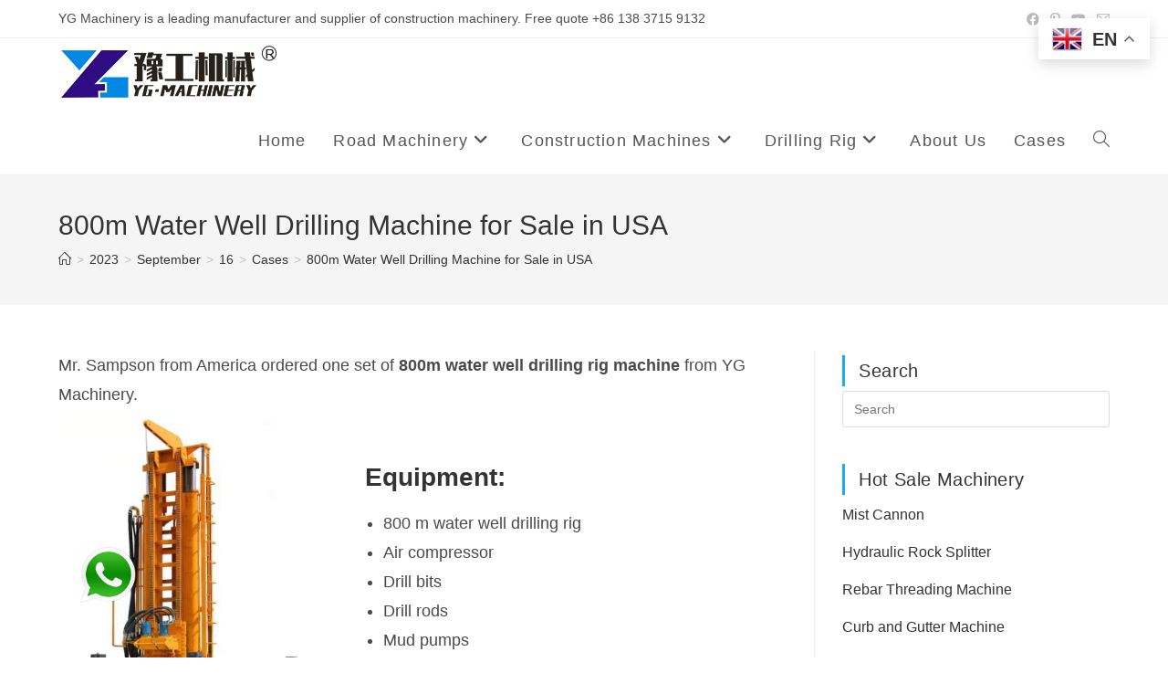

--- FILE ---
content_type: text/html; charset=UTF-8
request_url: https://ygroadmachine.com/2023/09/16/800m-water-well-drilling-machine-usa/
body_size: 26818
content:
<!DOCTYPE html>
<html class="html" lang="en-US" prefix="og: https://ogp.me/ns#">
<head>
	<!-- Google Tag Manager -->
<script>(function(w,d,s,l,i){w[l]=w[l]||[];w[l].push({'gtm.start':
new Date().getTime(),event:'gtm.js'});var f=d.getElementsByTagName(s)[0],
j=d.createElement(s),dl=l!='dataLayer'?'&l='+l:'';j.async=true;j.src=
'https://www.googletagmanager.com/gtm.js?id='+i+dl;f.parentNode.insertBefore(j,f);
})(window,document,'script','dataLayer','GTM-NP72FP5');</script>
<!-- End Google Tag Manager -->
	<meta charset="UTF-8">
	<link rel="profile" href="https://gmpg.org/xfn/11">

	<script>
window.JetpackScriptData = {"site":{"icon":"https://ygroadmachine.com/wp-content/uploads/2021/12/logo.png","title":" YG Road Machinery","host":"namecheap","is_wpcom_platform":false}};
</script>
	<style>img:is([sizes="auto" i], [sizes^="auto," i]) { contain-intrinsic-size: 3000px 1500px }</style>
	<script id="cookieyes" type="text/javascript" src="https://cdn-cookieyes.com/client_data/ac183707dec4e55ab23c144e/script.js"></script><meta name="viewport" content="width=device-width, initial-scale=1">
<!-- Search Engine Optimization by Rank Math - https://rankmath.com/ -->
<title>800m Water Well Drilling Machine price in the USA</title>
<meta name="description" content="Mr.Sampson from America ordered one set of 800m water well drilling machine from YG Machinery. Click to check the drilling rig price."/>
<meta name="robots" content="index, follow, max-snippet:-1, max-video-preview:-1, max-image-preview:large"/>
<link rel="canonical" href="https://ygroadmachine.com/2023/09/16/800m-water-well-drilling-machine-usa/" />
<meta property="og:locale" content="en_US" />
<meta property="og:type" content="article" />
<meta property="og:title" content="800m Water Well Drilling Machine price in the USA" />
<meta property="og:description" content="Mr.Sampson from America ordered one set of 800m water well drilling machine from YG Machinery. Click to check the drilling rig price." />
<meta property="og:url" content="https://ygroadmachine.com/2023/09/16/800m-water-well-drilling-machine-usa/" />
<meta property="og:site_name" content=" YG Road Machinery" />
<meta property="article:publisher" content="https://www.facebook.com" />
<meta property="article:section" content="Cases" />
<meta property="og:updated_time" content="2024-05-10T04:09:21+00:00" />
<meta property="og:image" content="https://ygroadmachine.com/wp-content/uploads/2023/09/800m-water-well-drilling-rig-price.jpg" />
<meta property="og:image:secure_url" content="https://ygroadmachine.com/wp-content/uploads/2023/09/800m-water-well-drilling-rig-price.jpg" />
<meta property="og:image:width" content="768" />
<meta property="og:image:height" content="1080" />
<meta property="og:image:alt" content="800m water well drilling rig machine price" />
<meta property="og:image:type" content="image/jpeg" />
<meta property="article:published_time" content="2023-09-16T09:59:52+00:00" />
<meta property="article:modified_time" content="2024-05-10T04:09:21+00:00" />
<meta name="twitter:card" content="summary_large_image" />
<meta name="twitter:title" content="800m Water Well Drilling Machine price in the USA" />
<meta name="twitter:description" content="Mr.Sampson from America ordered one set of 800m water well drilling machine from YG Machinery. Click to check the drilling rig price." />
<meta name="twitter:image" content="https://ygroadmachine.com/wp-content/uploads/2023/09/800m-water-well-drilling-rig-price.jpg" />
<meta name="twitter:label1" content="Written by" />
<meta name="twitter:data1" content="admin" />
<meta name="twitter:label2" content="Time to read" />
<meta name="twitter:data2" content="2 minutes" />
<script type="application/ld+json" class="rank-math-schema">{"@context":"https://schema.org","@graph":[{"@type":["Person","Organization"],"@id":"https://ygroadmachine.com/#person","name":"admin","sameAs":["https://www.facebook.com"],"logo":{"@type":"ImageObject","@id":"https://ygroadmachine.com/#logo","url":"https://ygroadmachine.com/wp-content/uploads/2019/09/cropped-ROAD-MACHINE.png","contentUrl":"https://ygroadmachine.com/wp-content/uploads/2019/09/cropped-ROAD-MACHINE.png","caption":"admin","inLanguage":"en-US","width":"350","height":"70"},"image":{"@type":"ImageObject","@id":"https://ygroadmachine.com/#logo","url":"https://ygroadmachine.com/wp-content/uploads/2019/09/cropped-ROAD-MACHINE.png","contentUrl":"https://ygroadmachine.com/wp-content/uploads/2019/09/cropped-ROAD-MACHINE.png","caption":"admin","inLanguage":"en-US","width":"350","height":"70"}},{"@type":"WebSite","@id":"https://ygroadmachine.com/#website","url":"https://ygroadmachine.com","name":"admin","publisher":{"@id":"https://ygroadmachine.com/#person"},"inLanguage":"en-US"},{"@type":"ImageObject","@id":"https://ygroadmachine.com/wp-content/uploads/2023/09/800m-water-well-drilling-rig-price-728x1024.jpg","url":"https://ygroadmachine.com/wp-content/uploads/2023/09/800m-water-well-drilling-rig-price-728x1024.jpg","width":"200","height":"200","inLanguage":"en-US"},{"@type":"BreadcrumbList","@id":"https://ygroadmachine.com/2023/09/16/800m-water-well-drilling-machine-usa/#breadcrumb","itemListElement":[{"@type":"ListItem","position":"1","item":{"@id":"https://ygroadmachine.com","name":"Home"}},{"@type":"ListItem","position":"2","item":{"@id":"https://ygroadmachine.com/cases/","name":"Cases"}},{"@type":"ListItem","position":"3","item":{"@id":"https://ygroadmachine.com/2023/09/16/800m-water-well-drilling-machine-usa/","name":"800m Water Well Drilling Machine for Sale in USA"}}]},{"@type":"WebPage","@id":"https://ygroadmachine.com/2023/09/16/800m-water-well-drilling-machine-usa/#webpage","url":"https://ygroadmachine.com/2023/09/16/800m-water-well-drilling-machine-usa/","name":"800m Water Well Drilling Machine price in the USA","datePublished":"2023-09-16T09:59:52+00:00","dateModified":"2024-05-10T04:09:21+00:00","isPartOf":{"@id":"https://ygroadmachine.com/#website"},"primaryImageOfPage":{"@id":"https://ygroadmachine.com/wp-content/uploads/2023/09/800m-water-well-drilling-rig-price-728x1024.jpg"},"inLanguage":"en-US","breadcrumb":{"@id":"https://ygroadmachine.com/2023/09/16/800m-water-well-drilling-machine-usa/#breadcrumb"}},{"@type":"Person","@id":"https://ygroadmachine.com/2023/09/16/800m-water-well-drilling-machine-usa/#author","name":"admin","image":{"@type":"ImageObject","@id":"https://secure.gravatar.com/avatar/ba209bd6c26bae3c318364cd487a7ea8d3e2ff8e0b07509c49b2f601aa60e9bc?s=96&amp;d=mm&amp;r=g","url":"https://secure.gravatar.com/avatar/ba209bd6c26bae3c318364cd487a7ea8d3e2ff8e0b07509c49b2f601aa60e9bc?s=96&amp;d=mm&amp;r=g","caption":"admin","inLanguage":"en-US"}},{"@type":"BlogPosting","headline":"800m Water Well Drilling Machine price in the USA","keywords":"water well drilling machine","datePublished":"2023-09-16T09:59:52+00:00","dateModified":"2024-05-10T04:09:21+00:00","articleSection":"Cases","author":{"@id":"https://ygroadmachine.com/2023/09/16/800m-water-well-drilling-machine-usa/#author","name":"admin"},"publisher":{"@id":"https://ygroadmachine.com/#person"},"description":"Mr.Sampson from America ordered one set of 800m water well drilling machine from YG Machinery.\u00a0Click to check the drilling rig price.","name":"800m Water Well Drilling Machine price in the USA","@id":"https://ygroadmachine.com/2023/09/16/800m-water-well-drilling-machine-usa/#richSnippet","isPartOf":{"@id":"https://ygroadmachine.com/2023/09/16/800m-water-well-drilling-machine-usa/#webpage"},"image":{"@id":"https://ygroadmachine.com/wp-content/uploads/2023/09/800m-water-well-drilling-rig-price-728x1024.jpg"},"inLanguage":"en-US","mainEntityOfPage":{"@id":"https://ygroadmachine.com/2023/09/16/800m-water-well-drilling-machine-usa/#webpage"}}]}</script>
<!-- /Rank Math WordPress SEO plugin -->

<link rel="alternate" type="application/rss+xml" title=" YG Road Machinery &raquo; Feed" href="https://ygroadmachine.com/feed/" />
<link rel="alternate" type="application/rss+xml" title=" YG Road Machinery &raquo; Comments Feed" href="https://ygroadmachine.com/comments/feed/" />
		<!-- This site uses the Google Analytics by MonsterInsights plugin v9.6.1 - Using Analytics tracking - https://www.monsterinsights.com/ -->
							<script src="//www.googletagmanager.com/gtag/js?id=G-YN44BEYJVS"  data-cfasync="false" data-wpfc-render="false" async></script>
			<script data-cfasync="false" data-wpfc-render="false">
				var mi_version = '9.6.1';
				var mi_track_user = true;
				var mi_no_track_reason = '';
								var MonsterInsightsDefaultLocations = {"page_location":"https:\/\/ygroadmachine.com\/2023\/09\/16\/800m-water-well-drilling-machine-usa\/"};
								if ( typeof MonsterInsightsPrivacyGuardFilter === 'function' ) {
					var MonsterInsightsLocations = (typeof MonsterInsightsExcludeQuery === 'object') ? MonsterInsightsPrivacyGuardFilter( MonsterInsightsExcludeQuery ) : MonsterInsightsPrivacyGuardFilter( MonsterInsightsDefaultLocations );
				} else {
					var MonsterInsightsLocations = (typeof MonsterInsightsExcludeQuery === 'object') ? MonsterInsightsExcludeQuery : MonsterInsightsDefaultLocations;
				}

								var disableStrs = [
										'ga-disable-G-YN44BEYJVS',
									];

				/* Function to detect opted out users */
				function __gtagTrackerIsOptedOut() {
					for (var index = 0; index < disableStrs.length; index++) {
						if (document.cookie.indexOf(disableStrs[index] + '=true') > -1) {
							return true;
						}
					}

					return false;
				}

				/* Disable tracking if the opt-out cookie exists. */
				if (__gtagTrackerIsOptedOut()) {
					for (var index = 0; index < disableStrs.length; index++) {
						window[disableStrs[index]] = true;
					}
				}

				/* Opt-out function */
				function __gtagTrackerOptout() {
					for (var index = 0; index < disableStrs.length; index++) {
						document.cookie = disableStrs[index] + '=true; expires=Thu, 31 Dec 2099 23:59:59 UTC; path=/';
						window[disableStrs[index]] = true;
					}
				}

				if ('undefined' === typeof gaOptout) {
					function gaOptout() {
						__gtagTrackerOptout();
					}
				}
								window.dataLayer = window.dataLayer || [];

				window.MonsterInsightsDualTracker = {
					helpers: {},
					trackers: {},
				};
				if (mi_track_user) {
					function __gtagDataLayer() {
						dataLayer.push(arguments);
					}

					function __gtagTracker(type, name, parameters) {
						if (!parameters) {
							parameters = {};
						}

						if (parameters.send_to) {
							__gtagDataLayer.apply(null, arguments);
							return;
						}

						if (type === 'event') {
														parameters.send_to = monsterinsights_frontend.v4_id;
							var hookName = name;
							if (typeof parameters['event_category'] !== 'undefined') {
								hookName = parameters['event_category'] + ':' + name;
							}

							if (typeof MonsterInsightsDualTracker.trackers[hookName] !== 'undefined') {
								MonsterInsightsDualTracker.trackers[hookName](parameters);
							} else {
								__gtagDataLayer('event', name, parameters);
							}
							
						} else {
							__gtagDataLayer.apply(null, arguments);
						}
					}

					__gtagTracker('js', new Date());
					__gtagTracker('set', {
						'developer_id.dZGIzZG': true,
											});
					if ( MonsterInsightsLocations.page_location ) {
						__gtagTracker('set', MonsterInsightsLocations);
					}
										__gtagTracker('config', 'G-YN44BEYJVS', {"forceSSL":"true","link_attribution":"true"} );
															window.gtag = __gtagTracker;										(function () {
						/* https://developers.google.com/analytics/devguides/collection/analyticsjs/ */
						/* ga and __gaTracker compatibility shim. */
						var noopfn = function () {
							return null;
						};
						var newtracker = function () {
							return new Tracker();
						};
						var Tracker = function () {
							return null;
						};
						var p = Tracker.prototype;
						p.get = noopfn;
						p.set = noopfn;
						p.send = function () {
							var args = Array.prototype.slice.call(arguments);
							args.unshift('send');
							__gaTracker.apply(null, args);
						};
						var __gaTracker = function () {
							var len = arguments.length;
							if (len === 0) {
								return;
							}
							var f = arguments[len - 1];
							if (typeof f !== 'object' || f === null || typeof f.hitCallback !== 'function') {
								if ('send' === arguments[0]) {
									var hitConverted, hitObject = false, action;
									if ('event' === arguments[1]) {
										if ('undefined' !== typeof arguments[3]) {
											hitObject = {
												'eventAction': arguments[3],
												'eventCategory': arguments[2],
												'eventLabel': arguments[4],
												'value': arguments[5] ? arguments[5] : 1,
											}
										}
									}
									if ('pageview' === arguments[1]) {
										if ('undefined' !== typeof arguments[2]) {
											hitObject = {
												'eventAction': 'page_view',
												'page_path': arguments[2],
											}
										}
									}
									if (typeof arguments[2] === 'object') {
										hitObject = arguments[2];
									}
									if (typeof arguments[5] === 'object') {
										Object.assign(hitObject, arguments[5]);
									}
									if ('undefined' !== typeof arguments[1].hitType) {
										hitObject = arguments[1];
										if ('pageview' === hitObject.hitType) {
											hitObject.eventAction = 'page_view';
										}
									}
									if (hitObject) {
										action = 'timing' === arguments[1].hitType ? 'timing_complete' : hitObject.eventAction;
										hitConverted = mapArgs(hitObject);
										__gtagTracker('event', action, hitConverted);
									}
								}
								return;
							}

							function mapArgs(args) {
								var arg, hit = {};
								var gaMap = {
									'eventCategory': 'event_category',
									'eventAction': 'event_action',
									'eventLabel': 'event_label',
									'eventValue': 'event_value',
									'nonInteraction': 'non_interaction',
									'timingCategory': 'event_category',
									'timingVar': 'name',
									'timingValue': 'value',
									'timingLabel': 'event_label',
									'page': 'page_path',
									'location': 'page_location',
									'title': 'page_title',
									'referrer' : 'page_referrer',
								};
								for (arg in args) {
																		if (!(!args.hasOwnProperty(arg) || !gaMap.hasOwnProperty(arg))) {
										hit[gaMap[arg]] = args[arg];
									} else {
										hit[arg] = args[arg];
									}
								}
								return hit;
							}

							try {
								f.hitCallback();
							} catch (ex) {
							}
						};
						__gaTracker.create = newtracker;
						__gaTracker.getByName = newtracker;
						__gaTracker.getAll = function () {
							return [];
						};
						__gaTracker.remove = noopfn;
						__gaTracker.loaded = true;
						window['__gaTracker'] = __gaTracker;
					})();
									} else {
										console.log("");
					(function () {
						function __gtagTracker() {
							return null;
						}

						window['__gtagTracker'] = __gtagTracker;
						window['gtag'] = __gtagTracker;
					})();
									}
			</script>
				<!-- / Google Analytics by MonsterInsights -->
		<script>
window._wpemojiSettings = {"baseUrl":"https:\/\/s.w.org\/images\/core\/emoji\/16.0.1\/72x72\/","ext":".png","svgUrl":"https:\/\/s.w.org\/images\/core\/emoji\/16.0.1\/svg\/","svgExt":".svg","source":{"concatemoji":"https:\/\/ygroadmachine.com\/wp-includes\/js\/wp-emoji-release.min.js?ver=6.8.3"}};
/*! This file is auto-generated */
!function(s,n){var o,i,e;function c(e){try{var t={supportTests:e,timestamp:(new Date).valueOf()};sessionStorage.setItem(o,JSON.stringify(t))}catch(e){}}function p(e,t,n){e.clearRect(0,0,e.canvas.width,e.canvas.height),e.fillText(t,0,0);var t=new Uint32Array(e.getImageData(0,0,e.canvas.width,e.canvas.height).data),a=(e.clearRect(0,0,e.canvas.width,e.canvas.height),e.fillText(n,0,0),new Uint32Array(e.getImageData(0,0,e.canvas.width,e.canvas.height).data));return t.every(function(e,t){return e===a[t]})}function u(e,t){e.clearRect(0,0,e.canvas.width,e.canvas.height),e.fillText(t,0,0);for(var n=e.getImageData(16,16,1,1),a=0;a<n.data.length;a++)if(0!==n.data[a])return!1;return!0}function f(e,t,n,a){switch(t){case"flag":return n(e,"\ud83c\udff3\ufe0f\u200d\u26a7\ufe0f","\ud83c\udff3\ufe0f\u200b\u26a7\ufe0f")?!1:!n(e,"\ud83c\udde8\ud83c\uddf6","\ud83c\udde8\u200b\ud83c\uddf6")&&!n(e,"\ud83c\udff4\udb40\udc67\udb40\udc62\udb40\udc65\udb40\udc6e\udb40\udc67\udb40\udc7f","\ud83c\udff4\u200b\udb40\udc67\u200b\udb40\udc62\u200b\udb40\udc65\u200b\udb40\udc6e\u200b\udb40\udc67\u200b\udb40\udc7f");case"emoji":return!a(e,"\ud83e\udedf")}return!1}function g(e,t,n,a){var r="undefined"!=typeof WorkerGlobalScope&&self instanceof WorkerGlobalScope?new OffscreenCanvas(300,150):s.createElement("canvas"),o=r.getContext("2d",{willReadFrequently:!0}),i=(o.textBaseline="top",o.font="600 32px Arial",{});return e.forEach(function(e){i[e]=t(o,e,n,a)}),i}function t(e){var t=s.createElement("script");t.src=e,t.defer=!0,s.head.appendChild(t)}"undefined"!=typeof Promise&&(o="wpEmojiSettingsSupports",i=["flag","emoji"],n.supports={everything:!0,everythingExceptFlag:!0},e=new Promise(function(e){s.addEventListener("DOMContentLoaded",e,{once:!0})}),new Promise(function(t){var n=function(){try{var e=JSON.parse(sessionStorage.getItem(o));if("object"==typeof e&&"number"==typeof e.timestamp&&(new Date).valueOf()<e.timestamp+604800&&"object"==typeof e.supportTests)return e.supportTests}catch(e){}return null}();if(!n){if("undefined"!=typeof Worker&&"undefined"!=typeof OffscreenCanvas&&"undefined"!=typeof URL&&URL.createObjectURL&&"undefined"!=typeof Blob)try{var e="postMessage("+g.toString()+"("+[JSON.stringify(i),f.toString(),p.toString(),u.toString()].join(",")+"));",a=new Blob([e],{type:"text/javascript"}),r=new Worker(URL.createObjectURL(a),{name:"wpTestEmojiSupports"});return void(r.onmessage=function(e){c(n=e.data),r.terminate(),t(n)})}catch(e){}c(n=g(i,f,p,u))}t(n)}).then(function(e){for(var t in e)n.supports[t]=e[t],n.supports.everything=n.supports.everything&&n.supports[t],"flag"!==t&&(n.supports.everythingExceptFlag=n.supports.everythingExceptFlag&&n.supports[t]);n.supports.everythingExceptFlag=n.supports.everythingExceptFlag&&!n.supports.flag,n.DOMReady=!1,n.readyCallback=function(){n.DOMReady=!0}}).then(function(){return e}).then(function(){var e;n.supports.everything||(n.readyCallback(),(e=n.source||{}).concatemoji?t(e.concatemoji):e.wpemoji&&e.twemoji&&(t(e.twemoji),t(e.wpemoji)))}))}((window,document),window._wpemojiSettings);
</script>
<link rel='stylesheet' id='pt-cv-public-style-css' href='https://ygroadmachine.com/wp-content/plugins/content-views-query-and-display-post-page/public/assets/css/cv.css?ver=4.1' media='all' />
<style id='wp-emoji-styles-inline-css'>

	img.wp-smiley, img.emoji {
		display: inline !important;
		border: none !important;
		box-shadow: none !important;
		height: 1em !important;
		width: 1em !important;
		margin: 0 0.07em !important;
		vertical-align: -0.1em !important;
		background: none !important;
		padding: 0 !important;
	}
</style>
<link rel='stylesheet' id='wp-block-library-css' href='https://ygroadmachine.com/wp-includes/css/dist/block-library/style.min.css?ver=6.8.3' media='all' />
<style id='wp-block-library-theme-inline-css'>
.wp-block-audio :where(figcaption){color:#555;font-size:13px;text-align:center}.is-dark-theme .wp-block-audio :where(figcaption){color:#ffffffa6}.wp-block-audio{margin:0 0 1em}.wp-block-code{border:1px solid #ccc;border-radius:4px;font-family:Menlo,Consolas,monaco,monospace;padding:.8em 1em}.wp-block-embed :where(figcaption){color:#555;font-size:13px;text-align:center}.is-dark-theme .wp-block-embed :where(figcaption){color:#ffffffa6}.wp-block-embed{margin:0 0 1em}.blocks-gallery-caption{color:#555;font-size:13px;text-align:center}.is-dark-theme .blocks-gallery-caption{color:#ffffffa6}:root :where(.wp-block-image figcaption){color:#555;font-size:13px;text-align:center}.is-dark-theme :root :where(.wp-block-image figcaption){color:#ffffffa6}.wp-block-image{margin:0 0 1em}.wp-block-pullquote{border-bottom:4px solid;border-top:4px solid;color:currentColor;margin-bottom:1.75em}.wp-block-pullquote cite,.wp-block-pullquote footer,.wp-block-pullquote__citation{color:currentColor;font-size:.8125em;font-style:normal;text-transform:uppercase}.wp-block-quote{border-left:.25em solid;margin:0 0 1.75em;padding-left:1em}.wp-block-quote cite,.wp-block-quote footer{color:currentColor;font-size:.8125em;font-style:normal;position:relative}.wp-block-quote:where(.has-text-align-right){border-left:none;border-right:.25em solid;padding-left:0;padding-right:1em}.wp-block-quote:where(.has-text-align-center){border:none;padding-left:0}.wp-block-quote.is-large,.wp-block-quote.is-style-large,.wp-block-quote:where(.is-style-plain){border:none}.wp-block-search .wp-block-search__label{font-weight:700}.wp-block-search__button{border:1px solid #ccc;padding:.375em .625em}:where(.wp-block-group.has-background){padding:1.25em 2.375em}.wp-block-separator.has-css-opacity{opacity:.4}.wp-block-separator{border:none;border-bottom:2px solid;margin-left:auto;margin-right:auto}.wp-block-separator.has-alpha-channel-opacity{opacity:1}.wp-block-separator:not(.is-style-wide):not(.is-style-dots){width:100px}.wp-block-separator.has-background:not(.is-style-dots){border-bottom:none;height:1px}.wp-block-separator.has-background:not(.is-style-wide):not(.is-style-dots){height:2px}.wp-block-table{margin:0 0 1em}.wp-block-table td,.wp-block-table th{word-break:normal}.wp-block-table :where(figcaption){color:#555;font-size:13px;text-align:center}.is-dark-theme .wp-block-table :where(figcaption){color:#ffffffa6}.wp-block-video :where(figcaption){color:#555;font-size:13px;text-align:center}.is-dark-theme .wp-block-video :where(figcaption){color:#ffffffa6}.wp-block-video{margin:0 0 1em}:root :where(.wp-block-template-part.has-background){margin-bottom:0;margin-top:0;padding:1.25em 2.375em}
</style>
<style id='classic-theme-styles-inline-css'>
/*! This file is auto-generated */
.wp-block-button__link{color:#fff;background-color:#32373c;border-radius:9999px;box-shadow:none;text-decoration:none;padding:calc(.667em + 2px) calc(1.333em + 2px);font-size:1.125em}.wp-block-file__button{background:#32373c;color:#fff;text-decoration:none}
</style>
<style id='global-styles-inline-css'>
:root{--wp--preset--aspect-ratio--square: 1;--wp--preset--aspect-ratio--4-3: 4/3;--wp--preset--aspect-ratio--3-4: 3/4;--wp--preset--aspect-ratio--3-2: 3/2;--wp--preset--aspect-ratio--2-3: 2/3;--wp--preset--aspect-ratio--16-9: 16/9;--wp--preset--aspect-ratio--9-16: 9/16;--wp--preset--color--black: #000000;--wp--preset--color--cyan-bluish-gray: #abb8c3;--wp--preset--color--white: #ffffff;--wp--preset--color--pale-pink: #f78da7;--wp--preset--color--vivid-red: #cf2e2e;--wp--preset--color--luminous-vivid-orange: #ff6900;--wp--preset--color--luminous-vivid-amber: #fcb900;--wp--preset--color--light-green-cyan: #7bdcb5;--wp--preset--color--vivid-green-cyan: #00d084;--wp--preset--color--pale-cyan-blue: #8ed1fc;--wp--preset--color--vivid-cyan-blue: #0693e3;--wp--preset--color--vivid-purple: #9b51e0;--wp--preset--gradient--vivid-cyan-blue-to-vivid-purple: linear-gradient(135deg,rgba(6,147,227,1) 0%,rgb(155,81,224) 100%);--wp--preset--gradient--light-green-cyan-to-vivid-green-cyan: linear-gradient(135deg,rgb(122,220,180) 0%,rgb(0,208,130) 100%);--wp--preset--gradient--luminous-vivid-amber-to-luminous-vivid-orange: linear-gradient(135deg,rgba(252,185,0,1) 0%,rgba(255,105,0,1) 100%);--wp--preset--gradient--luminous-vivid-orange-to-vivid-red: linear-gradient(135deg,rgba(255,105,0,1) 0%,rgb(207,46,46) 100%);--wp--preset--gradient--very-light-gray-to-cyan-bluish-gray: linear-gradient(135deg,rgb(238,238,238) 0%,rgb(169,184,195) 100%);--wp--preset--gradient--cool-to-warm-spectrum: linear-gradient(135deg,rgb(74,234,220) 0%,rgb(151,120,209) 20%,rgb(207,42,186) 40%,rgb(238,44,130) 60%,rgb(251,105,98) 80%,rgb(254,248,76) 100%);--wp--preset--gradient--blush-light-purple: linear-gradient(135deg,rgb(255,206,236) 0%,rgb(152,150,240) 100%);--wp--preset--gradient--blush-bordeaux: linear-gradient(135deg,rgb(254,205,165) 0%,rgb(254,45,45) 50%,rgb(107,0,62) 100%);--wp--preset--gradient--luminous-dusk: linear-gradient(135deg,rgb(255,203,112) 0%,rgb(199,81,192) 50%,rgb(65,88,208) 100%);--wp--preset--gradient--pale-ocean: linear-gradient(135deg,rgb(255,245,203) 0%,rgb(182,227,212) 50%,rgb(51,167,181) 100%);--wp--preset--gradient--electric-grass: linear-gradient(135deg,rgb(202,248,128) 0%,rgb(113,206,126) 100%);--wp--preset--gradient--midnight: linear-gradient(135deg,rgb(2,3,129) 0%,rgb(40,116,252) 100%);--wp--preset--font-size--small: 13px;--wp--preset--font-size--medium: 20px;--wp--preset--font-size--large: 36px;--wp--preset--font-size--x-large: 42px;--wp--preset--spacing--20: 0.44rem;--wp--preset--spacing--30: 0.67rem;--wp--preset--spacing--40: 1rem;--wp--preset--spacing--50: 1.5rem;--wp--preset--spacing--60: 2.25rem;--wp--preset--spacing--70: 3.38rem;--wp--preset--spacing--80: 5.06rem;--wp--preset--shadow--natural: 6px 6px 9px rgba(0, 0, 0, 0.2);--wp--preset--shadow--deep: 12px 12px 50px rgba(0, 0, 0, 0.4);--wp--preset--shadow--sharp: 6px 6px 0px rgba(0, 0, 0, 0.2);--wp--preset--shadow--outlined: 6px 6px 0px -3px rgba(255, 255, 255, 1), 6px 6px rgba(0, 0, 0, 1);--wp--preset--shadow--crisp: 6px 6px 0px rgba(0, 0, 0, 1);}:where(.is-layout-flex){gap: 0.5em;}:where(.is-layout-grid){gap: 0.5em;}body .is-layout-flex{display: flex;}.is-layout-flex{flex-wrap: wrap;align-items: center;}.is-layout-flex > :is(*, div){margin: 0;}body .is-layout-grid{display: grid;}.is-layout-grid > :is(*, div){margin: 0;}:where(.wp-block-columns.is-layout-flex){gap: 2em;}:where(.wp-block-columns.is-layout-grid){gap: 2em;}:where(.wp-block-post-template.is-layout-flex){gap: 1.25em;}:where(.wp-block-post-template.is-layout-grid){gap: 1.25em;}.has-black-color{color: var(--wp--preset--color--black) !important;}.has-cyan-bluish-gray-color{color: var(--wp--preset--color--cyan-bluish-gray) !important;}.has-white-color{color: var(--wp--preset--color--white) !important;}.has-pale-pink-color{color: var(--wp--preset--color--pale-pink) !important;}.has-vivid-red-color{color: var(--wp--preset--color--vivid-red) !important;}.has-luminous-vivid-orange-color{color: var(--wp--preset--color--luminous-vivid-orange) !important;}.has-luminous-vivid-amber-color{color: var(--wp--preset--color--luminous-vivid-amber) !important;}.has-light-green-cyan-color{color: var(--wp--preset--color--light-green-cyan) !important;}.has-vivid-green-cyan-color{color: var(--wp--preset--color--vivid-green-cyan) !important;}.has-pale-cyan-blue-color{color: var(--wp--preset--color--pale-cyan-blue) !important;}.has-vivid-cyan-blue-color{color: var(--wp--preset--color--vivid-cyan-blue) !important;}.has-vivid-purple-color{color: var(--wp--preset--color--vivid-purple) !important;}.has-black-background-color{background-color: var(--wp--preset--color--black) !important;}.has-cyan-bluish-gray-background-color{background-color: var(--wp--preset--color--cyan-bluish-gray) !important;}.has-white-background-color{background-color: var(--wp--preset--color--white) !important;}.has-pale-pink-background-color{background-color: var(--wp--preset--color--pale-pink) !important;}.has-vivid-red-background-color{background-color: var(--wp--preset--color--vivid-red) !important;}.has-luminous-vivid-orange-background-color{background-color: var(--wp--preset--color--luminous-vivid-orange) !important;}.has-luminous-vivid-amber-background-color{background-color: var(--wp--preset--color--luminous-vivid-amber) !important;}.has-light-green-cyan-background-color{background-color: var(--wp--preset--color--light-green-cyan) !important;}.has-vivid-green-cyan-background-color{background-color: var(--wp--preset--color--vivid-green-cyan) !important;}.has-pale-cyan-blue-background-color{background-color: var(--wp--preset--color--pale-cyan-blue) !important;}.has-vivid-cyan-blue-background-color{background-color: var(--wp--preset--color--vivid-cyan-blue) !important;}.has-vivid-purple-background-color{background-color: var(--wp--preset--color--vivid-purple) !important;}.has-black-border-color{border-color: var(--wp--preset--color--black) !important;}.has-cyan-bluish-gray-border-color{border-color: var(--wp--preset--color--cyan-bluish-gray) !important;}.has-white-border-color{border-color: var(--wp--preset--color--white) !important;}.has-pale-pink-border-color{border-color: var(--wp--preset--color--pale-pink) !important;}.has-vivid-red-border-color{border-color: var(--wp--preset--color--vivid-red) !important;}.has-luminous-vivid-orange-border-color{border-color: var(--wp--preset--color--luminous-vivid-orange) !important;}.has-luminous-vivid-amber-border-color{border-color: var(--wp--preset--color--luminous-vivid-amber) !important;}.has-light-green-cyan-border-color{border-color: var(--wp--preset--color--light-green-cyan) !important;}.has-vivid-green-cyan-border-color{border-color: var(--wp--preset--color--vivid-green-cyan) !important;}.has-pale-cyan-blue-border-color{border-color: var(--wp--preset--color--pale-cyan-blue) !important;}.has-vivid-cyan-blue-border-color{border-color: var(--wp--preset--color--vivid-cyan-blue) !important;}.has-vivid-purple-border-color{border-color: var(--wp--preset--color--vivid-purple) !important;}.has-vivid-cyan-blue-to-vivid-purple-gradient-background{background: var(--wp--preset--gradient--vivid-cyan-blue-to-vivid-purple) !important;}.has-light-green-cyan-to-vivid-green-cyan-gradient-background{background: var(--wp--preset--gradient--light-green-cyan-to-vivid-green-cyan) !important;}.has-luminous-vivid-amber-to-luminous-vivid-orange-gradient-background{background: var(--wp--preset--gradient--luminous-vivid-amber-to-luminous-vivid-orange) !important;}.has-luminous-vivid-orange-to-vivid-red-gradient-background{background: var(--wp--preset--gradient--luminous-vivid-orange-to-vivid-red) !important;}.has-very-light-gray-to-cyan-bluish-gray-gradient-background{background: var(--wp--preset--gradient--very-light-gray-to-cyan-bluish-gray) !important;}.has-cool-to-warm-spectrum-gradient-background{background: var(--wp--preset--gradient--cool-to-warm-spectrum) !important;}.has-blush-light-purple-gradient-background{background: var(--wp--preset--gradient--blush-light-purple) !important;}.has-blush-bordeaux-gradient-background{background: var(--wp--preset--gradient--blush-bordeaux) !important;}.has-luminous-dusk-gradient-background{background: var(--wp--preset--gradient--luminous-dusk) !important;}.has-pale-ocean-gradient-background{background: var(--wp--preset--gradient--pale-ocean) !important;}.has-electric-grass-gradient-background{background: var(--wp--preset--gradient--electric-grass) !important;}.has-midnight-gradient-background{background: var(--wp--preset--gradient--midnight) !important;}.has-small-font-size{font-size: var(--wp--preset--font-size--small) !important;}.has-medium-font-size{font-size: var(--wp--preset--font-size--medium) !important;}.has-large-font-size{font-size: var(--wp--preset--font-size--large) !important;}.has-x-large-font-size{font-size: var(--wp--preset--font-size--x-large) !important;}
:where(.wp-block-post-template.is-layout-flex){gap: 1.25em;}:where(.wp-block-post-template.is-layout-grid){gap: 1.25em;}
:where(.wp-block-columns.is-layout-flex){gap: 2em;}:where(.wp-block-columns.is-layout-grid){gap: 2em;}
:root :where(.wp-block-pullquote){font-size: 1.5em;line-height: 1.6;}
</style>
<link rel='stylesheet' id='contact-form-7-css' href='https://ygroadmachine.com/wp-content/plugins/contact-form-7/includes/css/styles.css?ver=6.1' media='all' />
<link rel='stylesheet' id='crp-style-thumbs-grid-css' href='https://ygroadmachine.com/wp-content/plugins/contextual-related-posts/css/thumbs-grid.min.css?ver=4.0.3' media='all' />
<style id='crp-style-thumbs-grid-inline-css'>

			.crp_related.crp-thumbs-grid ul li a.crp_link {
				grid-template-rows: 100px auto;
			}
			.crp_related.crp-thumbs-grid ul {
				grid-template-columns: repeat(auto-fill, minmax(150px, 1fr));
			}
			
</style>
<link rel='stylesheet' id='font-awesome-css' href='https://ygroadmachine.com/wp-content/themes/oceanwp/assets/fonts/fontawesome/css/all.min.css?ver=6.4.2' media='all' />
<link rel='stylesheet' id='simple-line-icons-css' href='https://ygroadmachine.com/wp-content/themes/oceanwp/assets/css/third/simple-line-icons.min.css?ver=2.4.0' media='all' />
<link rel='stylesheet' id='oceanwp-style-css' href='https://ygroadmachine.com/wp-content/themes/oceanwp/assets/css/style.min.css?ver=3.5.9' media='all' />
<link rel='stylesheet' id='pscrollbar-css' href='https://ygroadmachine.com/wp-content/plugins/quadmenu/assets/frontend/pscrollbar/perfect-scrollbar.min.css?ver=3.2.6' media='all' />
<link rel='stylesheet' id='owlcarousel-css' href='https://ygroadmachine.com/wp-content/plugins/quadmenu/assets/frontend/owlcarousel/owl.carousel.min.css?ver=3.2.6' media='all' />
<link rel='stylesheet' id='quadmenu-normalize-css' href='https://ygroadmachine.com/wp-content/plugins/quadmenu/assets/frontend/css/quadmenu-normalize.css?ver=3.2.6' media='all' />
<link rel='stylesheet' id='quadmenu-widgets-css' href='https://ygroadmachine.com/wp-content/uploads/oceanwp/quadmenu-widgets.css?ver=1728096229' media='all' />
<link rel='stylesheet' id='quadmenu-css' href='https://ygroadmachine.com/wp-content/plugins/quadmenu/build/frontend/style.css?ver=3.2.6' media='all' />
<link rel='stylesheet' id='quadmenu-locations-css' href='https://ygroadmachine.com/wp-content/uploads/oceanwp/quadmenu-locations.css?ver=1728096228' media='all' />
<link rel='stylesheet' id='dashicons-css' href='https://ygroadmachine.com/wp-includes/css/dashicons.min.css?ver=6.8.3' media='all' />
<link rel='stylesheet' id='fancybox-css' href='https://ygroadmachine.com/wp-content/plugins/easy-fancybox/fancybox/1.5.4/jquery.fancybox.min.css?ver=6.8.3' media='screen' />
<link rel='stylesheet' id='easy-responsive-shortcodes-css' href='https://ygroadmachine.com/wp-content/plugins/easy-responsive-shortcodes/css/easy-responsive-shortcodes.css?ver=1.0' media='all' />
<link rel='stylesheet' id='lgc-unsemantic-grid-responsive-tablet-css' href='https://ygroadmachine.com/wp-content/plugins/lightweight-grid-columns/css/unsemantic-grid-responsive-tablet.css?ver=1.0' media='all' />
<script src="https://ygroadmachine.com/wp-includes/js/jquery/jquery.min.js?ver=3.7.1" id="jquery-core-js"></script>
<script src="https://ygroadmachine.com/wp-includes/js/jquery/jquery-migrate.min.js?ver=3.4.1" id="jquery-migrate-js"></script>
<script src="https://ygroadmachine.com/wp-content/plugins/google-analytics-for-wordpress/assets/js/frontend-gtag.min.js?ver=9.6.1" id="monsterinsights-frontend-script-js" async data-wp-strategy="async"></script>
<script data-cfasync="false" data-wpfc-render="false" id='monsterinsights-frontend-script-js-extra'>var monsterinsights_frontend = {"js_events_tracking":"true","download_extensions":"doc,pdf,ppt,zip,xls,docx,pptx,xlsx","inbound_paths":"[{\"path\":\"\\\/go\\\/\",\"label\":\"affiliate\"},{\"path\":\"\\\/recommend\\\/\",\"label\":\"affiliate\"}]","home_url":"https:\/\/ygroadmachine.com","hash_tracking":"false","v4_id":"G-YN44BEYJVS"};</script>
<link rel="https://api.w.org/" href="https://ygroadmachine.com/wp-json/" /><link rel="alternate" title="JSON" type="application/json" href="https://ygroadmachine.com/wp-json/wp/v2/posts/6761" /><link rel="EditURI" type="application/rsd+xml" title="RSD" href="https://ygroadmachine.com/xmlrpc.php?rsd" />
<meta name="generator" content="WordPress 6.8.3" />
<link rel='shortlink' href='https://ygroadmachine.com/?p=6761' />
<link rel="alternate" title="oEmbed (JSON)" type="application/json+oembed" href="https://ygroadmachine.com/wp-json/oembed/1.0/embed?url=https%3A%2F%2Fygroadmachine.com%2F2023%2F09%2F16%2F800m-water-well-drilling-machine-usa%2F" />
<link rel="alternate" title="oEmbed (XML)" type="text/xml+oembed" href="https://ygroadmachine.com/wp-json/oembed/1.0/embed?url=https%3A%2F%2Fygroadmachine.com%2F2023%2F09%2F16%2F800m-water-well-drilling-machine-usa%2F&#038;format=xml" />
<meta name="google-site-verification" content="vXJinPaN1Y49PS3qTrckauHjAU7l13fn2_VhKB321Pw" />
<meta name =“ yandex-verification” content =“ 0315241baf204828” />
<!-- Global site tag (gtag.js) - Google Analytics -->
<script async src="https://www.googletagmanager.com/gtag/js?id=UA-153108660-1"></script>
<script>
  window.dataLayer = window.dataLayer || [];
  function gtag(){dataLayer.push(arguments);}
  gtag('js', new Date());

  gtag('config', 'UA-153108660-1');
</script>
		<!--[if lt IE 9]>
			<link rel="stylesheet" href="https://ygroadmachine.com/wp-content/plugins/lightweight-grid-columns/css/ie.min.css" />
		<![endif]-->
	
	<meta name="viewport" content="width=device-width, initial-scale=1.0">

	<meta name="generator" content="Elementor 3.27.3; features: additional_custom_breakpoints; settings: css_print_method-external, google_font-enabled, font_display-auto">
			<style>
				.e-con.e-parent:nth-of-type(n+4):not(.e-lazyloaded):not(.e-no-lazyload),
				.e-con.e-parent:nth-of-type(n+4):not(.e-lazyloaded):not(.e-no-lazyload) * {
					background-image: none !important;
				}
				@media screen and (max-height: 1024px) {
					.e-con.e-parent:nth-of-type(n+3):not(.e-lazyloaded):not(.e-no-lazyload),
					.e-con.e-parent:nth-of-type(n+3):not(.e-lazyloaded):not(.e-no-lazyload) * {
						background-image: none !important;
					}
				}
				@media screen and (max-height: 640px) {
					.e-con.e-parent:nth-of-type(n+2):not(.e-lazyloaded):not(.e-no-lazyload),
					.e-con.e-parent:nth-of-type(n+2):not(.e-lazyloaded):not(.e-no-lazyload) * {
						background-image: none !important;
					}
				}
			</style>
			<link rel="icon" href="https://ygroadmachine.com/wp-content/uploads/2021/12/logo-150x150.png" sizes="32x32" />
<link rel="icon" href="https://ygroadmachine.com/wp-content/uploads/2021/12/logo-400x300.png" sizes="192x192" />
<link rel="apple-touch-icon" href="https://ygroadmachine.com/wp-content/uploads/2021/12/logo-400x300.png" />
<meta name="msapplication-TileImage" content="https://ygroadmachine.com/wp-content/uploads/2021/12/logo-400x300.png" />
<style id="sccss">.button {
    display: inline-block;
    text-align: center;
    vertical-align: middle;
    padding: 14px 24px;
    border: 1px solid #0c93ed;
    border-radius: 12px;
    background: #3c9fe9;
    background: -webkit-gradient(linear, left top, left bottom, from(#3c9fe9), to(#16bae3));
    background: -moz-linear-gradient(top, #3c9fe9, #16bae3);
    background: linear-gradient(to bottom, #3c9fe9, #16bae3);
    -webkit-box-shadow: #3792d7 1px 0px 10px 0px;
    -moz-box-shadow: #3792d7 1px 0px 10px 0px;
    box-shadow: #3792d7 1px 0px 10px 0px;
    text-shadow: #0f3e63 1px 0px 3px;
    font: normal normal bold 20px arial;
    color: #ffffff;
    text-decoration: none;
}
.button:hover,
.button:focus {
    border: 1px solid #10bfff;
    background: #48bfff;
    background: -webkit-gradient(linear, left top, left bottom, from(#48bfff), to(#1adfff));
    background: -moz-linear-gradient(top, #48bfff, #1adfff);
    background: linear-gradient(to bottom, #48bfff, #1adfff);
    color: #ffffff;
    text-decoration: none;
}
.button:active {
    background: #25628f;
    background: -webkit-gradient(linear, left top, left bottom, from(#25628f), to(#16bae3));
    background: -moz-linear-gradient(top, #25628f, #16bae3);
    background: linear-gradient(to bottom, #25628f, #16bae3);
}

.leave-message-blockall{background-color: #fff; width: 98%;height: auto;box-shadow: 0px 0px 5px 2px #c9c9c9;border: 1px solid #c9c9c9;}
.leave-message-block{padding: 40px;}
.leave-top{background: url(https://yugongdrillingrig.com/wp-content/uploads/2019/03/leave-email-bg.png) #ffa619 left 5px center no-repeat; width: 100%; line-height: 35px;font-size: 16px;color: #444;text-indent: 2.5em;}
.leave-model{clear:both; width: 48%;float: left;margin-top: 30px;}
.leave-name{width: 48%; float: right;margin-top: 30px;}
.leave-name input{float: right;}
.leave-name .leave-name-t{margin-left: 11%;}
.leave-email{clear:both; width: 48%;float: left;}
.leave-tel{width: 48%; float: right;}
.leave-tel input{float: right;}
.leave-tel .leave-tel-t{margin-left: 11%;}
.leave-your-country{clear:both; width: 48%;float: left;}
.leave-company{width: 48%; float: right;}
.leave-company input{float: right;}
.leave-company .leave-company-t{margin-left: 11%;}
.leave-require{clear:both;}
.leave-require textarea{max-height: 110px; max-width: 100%;}
.leave-Send{margin-top: 20px;}
.leave-Send input[type="submit"]{ background-color: #ffa619;text-transform: uppercase; font-size:16px; padding: 8px 20px;color: #444;font-weight: bold;border-radius: 2px;}
#fancybox-content .leave-name .leave-name-t{margin-left:0;} 
#fancybox-content .leave-tel .leave-tel-t{margin-left:0;}
#fancybox-content .leave-company  .leave-company-t{margin-left:0;}
input[type="text"], input[type="email"], input[type="url"], input[type="password"], input[type="search"], input[type="tel"], textarea {background-color: #eeeeee;}
@media screen and (min-width: 320px) and (max-width: 1024px){
    .leave-message-block{padding: 20px;}
    .leave-top{background:none; width: 100%; padding-top: 10px;line-height: 28px;height: auto;}
    .leave-model{display:none;}
    .leave-name{clear:both; width: 100%;margin-top: 20px;}
    .leave-name input{float:none;}
    .leave-email{clear:both; width: 100%;margin-top: 20px;}
    .leave-tel{width: 100%; margin-top: 20px;}
    .leave-tel input{float: none;}
    .leave-your-country{display:none;}
    .leave-company{display:none;}
    .leave-require{clear:both; padding-top: 20px;}
    .leave-require textarea{max-height: 110px;}
}
.sticky-popup .leave-message-blockall{box-shadow: none;border: none;}
.sticky-popup .leave-message-block{padding: 10px;}
.sticky-popup .leave-top{display:none;}
.sticky-popup .leave-model{display:none;}
.sticky-popup .leave-name{clear:both; width: 100%;margin-top: 0px;}
.sticky-popup .leave-name input{float:none;}
.sticky-popup .leave-name .leave-name-t{margin-left:0;} 
.sticky-popup .leave-email{clear:both; width: 100%;margin-top: 10px;}
.sticky-popup .leave-email .leave-email-t{margin-left:0;}
.sticky-popup .leave-tel{width: 100%; margin-top: 10px;}
.sticky-popup .leave-tel input{float: none;}
.sticky-popup .leave-tel .leave-tel-t{margin-left:0;}
.sticky-popup .leave-your-country{display:none;}
.sticky-popup .leave-company{display:none;}
.sticky-popup .leave-require{clear:both; padding-top: 10px;}
.sticky-popup .leave-require textarea{max-height: 110px;max-width: 95%;}
.sticky-popup .leave-Send{margin-top:10px;}
.popup-content p{margin:0;}
@media screen and (min-width: 320px) and (max-width: 1024px){
#fancybox-content .leave-top{display:none;}
#fancybox-content .leave-message-block{padding: 20px;}
#fancybox-content .leave-name{clear:both; width: 100%;margin-top: 0px;}
#fancybox-content .leave-email{clear:both; width: 100%;margin-top: 0px;}
#fancybox-content .leave-tel{width: 100%; margin-top: 0px;}
#fancybox-content .leave-require{clear:both; padding-top: 0px;}
#fancybox-content .leave-Send{margin-top:10px;}
}
@media (max-width: 768px) {
    #right-sidebar {
        display: none;
    }
}
input[type="text"],
input[type="email"],
input[type="url"],
input[type="password"],
input[type="search"],
input[type="tel"],
textarea {
	background: #FAFAFA;
	color: #666;
	border: 1px solid green;
	border-radius: 0px;
	padding: 1px 2px;
	-moz-box-sizing: border-box;
	-webkit-box-sizing: border-box;
	box-sizing: border-box;
	max-width: 100%;
}
input[type="text"], input[type="email"], input[type="url"], input[type="password"], input[type="tel"], input[type="search"], textarea {
  padding: 1px 2px;
}

p {
    margin-bottom: 0.5em;
}
.widget-title {
    margin-bottom: 5px;
    margin-top: 5px;
}
h1, h2, h3, h4, h5, h6 {
  margin-bottom: 5px;
  margin-top: 5px;
}

.widget ul li {
    list-style-type: none;
    padding-bottom: 1px;
    position: relative;
}
.popup-content-pad {
    padding-bottom: 1px;
    padding-left: 10px;
    padding-right: 10px;
    padding-top: 1px;
}

.popup-content p {
    margin-bottom: 1px;
    margin-left: 0;
    margin-right: 0;
    margin-top: 1px;
}
.pt-cv-ifield > *, .pt-cv-view .pt-cv-content-item > * {
    margin-bottom: 5px;
    margin-bottom: 5px;
}
input[type="text"]:focus, input[type="email"]:focus, input[type="url"]:focus, input[type="password"]:focus, input[type="search"]:focus, input[type="tel"]:focus, input[type="number"]:focus, textarea:focus, select:focus {
	color: #080000;
	background-color: #ffffff;
	border-color: #bfbfbf;
}
.entry-content table tr td {padding: 1px 3px;font-size: 16px;font-family: Arial, Helvetica, sans-serif;border: 1px solid #1279c8;border-width: 0 1px 1px 0;font-weight: normal;text-align: left;}
.entry-content table{font-family: Arial, Helvetica, sans-serif;border-left: 1px solid #1279c8;border-top: 1px solid #1279c8;width: 98%;margin-right: 2px;}
.entry-content table tr:hover {background: #ffcc33;}

@media screen and (min-width: 320px) and (max-width: 480px){
.entry-content table tr td {padding: 1px 3px;font-size: 13px;font-family: Arial, Helvetica, sans-serif;border: 1px solid #1279c8;border-width: 0 1px 1px 0;font-weight: normal;text-align: left;}
.entry-content table {display:block;font-family: Arial, Helvetica, sans-serif;max-width: 600px;overflow: scroll;border-left: 1px solid #1279c8;border-right: 1px solid #1279c8;border-top: 1px solid #1279c8;width: 98%;margin-right: 2px; border-spacing: 0;border-collapse: collapse;}
}
@media screen and (min-width: 321px) and (max-width: 1024px){
.entry-content table tr td {padding: 1px 3px;font-size: 13px;font-family: Arial, Helvetica, sans-serif;border: 1px solid #1279c8;border-width: 0 1px 1px 0;font-weight: normal;text-align: left;}
.entry-content table {display:block;font-family: Arial, Helvetica, sans-serif;max-width: 1024px;overflow: scroll; border-top: 1px solid #1279c8;border-left: 1px solid #1279c8;width: 98%;margin-right: 2px;border-spacing: 0;border-collapse: collapse;}
}

</style><!-- OceanWP CSS -->
<style type="text/css">
/* General CSS */.container{width:1440px}.site-breadcrumbs a:hover,.background-image-page-header .site-breadcrumbs a:hover{color:#ed9d12}.site-breadcrumbs a:hover .owp-icon use,.background-image-page-header .site-breadcrumbs a:hover .owp-icon use{stroke:#ed9d12}/* Blog CSS */.single-post-header-wrap,.single-header-ocean-6 .blog-post-title,.single-header-ocean-7 .blog-post-title{background-color:rgba(234,200,65,0.37)}/* Header CSS */#site-header.has-header-media .overlay-header-media{background-color:rgba(0,0,0,0.5)}/* Footer Widgets CSS */#footer-widgets{background-color:#d1d1d1}#footer-widgets .footer-box a,#footer-widgets a{color:#555555}#footer-widgets .footer-box a:hover,#footer-widgets a:hover{color:#ea9412}/* Typography CSS */body{font-size:18px}h2{font-size:28px}h3{font-size:20px}#top-bar-content,#top-bar-social-alt{font-size:14px}#site-navigation-wrap .dropdown-menu >li >a,#site-header.full_screen-header .fs-dropdown-menu >li >a,#site-header.top-header #site-navigation-wrap .dropdown-menu >li >a,#site-header.center-header #site-navigation-wrap .dropdown-menu >li >a,#site-header.medium-header #site-navigation-wrap .dropdown-menu >li >a,.oceanwp-mobile-menu-icon a{font-weight:500;font-size:18px;letter-spacing:1.2px}.dropdown-menu ul li a.menu-link,#site-header.full_screen-header .fs-dropdown-menu ul.sub-menu li a{font-size:16px}.page-header .page-header-title,.page-header.background-image-page-header .page-header-title{font-size:30px}.site-breadcrumbs{font-size:14px}.sidebar-box .widget-title{font-size:20px;line-height:1.7;letter-spacing:.4px}.sidebar-box,.footer-box{font-size:16px;line-height:2.1}
</style></head>

<body data-rsssl=1 class="wp-singular post-template-default single single-post postid-6761 single-format-standard wp-custom-logo wp-embed-responsive wp-theme-oceanwp metaslider-plugin oceanwp-theme dropdown-mobile default-breakpoint has-sidebar content-right-sidebar post-in-category-cases has-topbar has-breadcrumbs elementor-default elementor-kit-5491" itemscope="itemscope" itemtype="https://schema.org/Article">
	<!-- Google Tag Manager (noscript) -->
<noscript><iframe src="https://www.googletagmanager.com/ns.html?id=GTM-NP72FP5"
height="0" width="0" style="display:none;visibility:hidden"></iframe></noscript>
<!-- End Google Tag Manager (noscript) -->

	
	
	<div id="outer-wrap" class="site clr">

		<a class="skip-link screen-reader-text" href="#main">Skip to content</a>

		
		<div id="wrap" class="clr">

			

<div id="top-bar-wrap" class="clr">

	<div id="top-bar" class="clr container">

		
		<div id="top-bar-inner" class="clr">

			
	<div id="top-bar-content" class="clr has-content top-bar-left">

		
		
			
				<span class="topbar-content">

					YG Machinery is a leading manufacturer and supplier of construction machinery. Free quote +86 138 3715 9132
				</span>

				
	</div><!-- #top-bar-content -->



<div id="top-bar-social" class="clr top-bar-right">

	<ul class="clr" aria-label="Social links">

		<li class="oceanwp-facebook"><a href="https://www.facebook.com/ygroadmachine" aria-label="Facebook (opens in a new tab)" target="_blank" rel="noopener noreferrer"><i class=" fab fa-facebook" aria-hidden="true" role="img"></i></a></li><li class="oceanwp-pinterest"><a href="https://www.pinterest.com/henanygmachinery/" aria-label="Pinterest (opens in a new tab)" target="_blank" rel="noopener noreferrer"><i class=" fab fa-pinterest-p" aria-hidden="true" role="img"></i></a></li><li class="oceanwp-youtube"><a href="https://www.youtube.com/channel/UCqrqGzAHmptPcosSJcEOqqg" aria-label="Youtube (opens in a new tab)" target="_blank" rel="noopener noreferrer"><i class=" fab fa-youtube" aria-hidden="true" role="img"></i></a></li><li class="oceanwp-email"><a href="mailto:&#97;&#100;&#109;i&#110;&#64;&#121;gro&#97;dmac&#104;&#105;n&#101;&#46;com" aria-label="Send email (opens in your application)" target="_self"><i class=" icon-envelope" aria-hidden="true" role="img"></i></a></li>
	</ul>

</div><!-- #top-bar-social -->

		</div><!-- #top-bar-inner -->

		
	</div><!-- #top-bar -->

</div><!-- #top-bar-wrap -->


			
<header id="site-header" class="minimal-header clr" data-height="74" itemscope="itemscope" itemtype="https://schema.org/WPHeader" role="banner">

	
					
			<div id="site-header-inner" class="clr container">

				
				

<div id="site-logo" class="clr" itemscope itemtype="https://schema.org/Brand" >

	
	<div id="site-logo-inner" class="clr">

		<a href="https://ygroadmachine.com/" class="custom-logo-link" rel="home"><img width="250" height="75" src="https://ygroadmachine.com/wp-content/uploads/2023/11/yugong-logo.png" class="custom-logo" alt="yugong logo" decoding="async" /></a>
	</div><!-- #site-logo-inner -->

	
	
</div><!-- #site-logo -->

			<div id="site-navigation-wrap" class="clr">
			
			
			
			<nav id="site-navigation" class="navigation main-navigation clr" itemscope="itemscope" itemtype="https://schema.org/SiteNavigationElement" role="navigation" >

				<ul id="menu-primary-menu" class="main-menu dropdown-menu sf-menu"><li id="menu-item-407" class="menu-item menu-item-type-custom menu-item-object-custom menu-item-home menu-item-407"><a href="https://ygroadmachine.com" class="menu-link"><span class="text-wrap">Home</span></a></li><li id="menu-item-844" class="menu-item menu-item-type-post_type menu-item-object-page menu-item-has-children dropdown menu-item-844"><a href="https://ygroadmachine.com/road-construction-equipment/" class="menu-link"><span class="text-wrap">Road Machinery<i class="nav-arrow fa fa-angle-down" aria-hidden="true" role="img"></i></span></a>
<ul class="sub-menu">
	<li id="menu-item-810" class="menu-item menu-item-type-post_type menu-item-object-page menu-item-has-children dropdown menu-item-810"><a href="https://ygroadmachine.com/road-maintenance-equipment/" class="menu-link"><span class="text-wrap">Road Maintenance<i class="nav-arrow fa fa-angle-right" aria-hidden="true" role="img"></i></span></a>
	<ul class="sub-menu">
		<li id="menu-item-1344" class="menu-item menu-item-type-post_type menu-item-object-page menu-item-1344"><a href="https://ygroadmachine.com/floor-shot-blaster/" class="menu-link"><span class="text-wrap">Floor Shot Blaster</span></a></li>		<li id="menu-item-1019" class="menu-item menu-item-type-post_type menu-item-object-page menu-item-1019"><a href="https://ygroadmachine.com/concrete-road-cutting-machine/" class="menu-link"><span class="text-wrap">Concrete Road Cutter</span></a></li>		<li id="menu-item-57" class="menu-item menu-item-type-post_type menu-item-object-page menu-item-57"><a href="https://ygroadmachine.com/concrete-floor-grinder-machine/" class="menu-link"><span class="text-wrap">Concrete Floor Grinder</span></a></li>		<li id="menu-item-1251" class="menu-item menu-item-type-post_type menu-item-object-page menu-item-1251"><a href="https://ygroadmachine.com/manhole-cover-cutting-machine/" class="menu-link"><span class="text-wrap">Manhole Cover Cutter</span></a></li>		<li id="menu-item-56" class="menu-item menu-item-type-post_type menu-item-object-page menu-item-56"><a href="https://ygroadmachine.com/small-asphalt-milling-machine/" class="menu-link"><span class="text-wrap">Road Milling Machine</span></a></li>		<li id="menu-item-1183" class="menu-item menu-item-type-post_type menu-item-object-page menu-item-1183"><a href="https://ygroadmachine.com/flooring-removal-machine/" class="menu-link"><span class="text-wrap">Flooring Removal Machine</span></a></li>		<li id="menu-item-4760" class="menu-item menu-item-type-post_type menu-item-object-page menu-item-4760"><a href="https://ygroadmachine.com/snow-removal-equipment-for-sale/" class="menu-link"><span class="text-wrap">Snow Removal Equipment</span></a></li>	</ul>
</li>	<li id="menu-item-1299" class="menu-item menu-item-type-post_type menu-item-object-page menu-item-has-children dropdown menu-item-1299"><a href="https://ygroadmachine.com/asphalt-equipment/" class="menu-link"><span class="text-wrap">Asphalt Equipment<i class="nav-arrow fa fa-angle-right" aria-hidden="true" role="img"></i></span></a>
	<ul class="sub-menu">
		<li id="menu-item-6338" class="menu-item menu-item-type-post_type menu-item-object-page menu-item-6338"><a href="https://ygroadmachine.com/small-asphalt-milling-machine/" class="menu-link"><span class="text-wrap">Small Asphalt Milling</span></a></li>	</ul>
</li>	<li id="menu-item-1046" class="menu-item menu-item-type-post_type menu-item-object-page menu-item-1046"><a href="https://ygroadmachine.com/curb-and-gutter-machine/" class="menu-link"><span class="text-wrap">Curb and Gutter</span></a></li></ul>
</li><li id="menu-item-7914" class="menu-item menu-item-type-custom menu-item-object-custom menu-item-home menu-item-has-children dropdown menu-item-7914"><a href="https://ygroadmachine.com/" class="menu-link"><span class="text-wrap">Construction Machines<i class="nav-arrow fa fa-angle-down" aria-hidden="true" role="img"></i></span></a>
<ul class="sub-menu">
	<li id="menu-item-10120" class="menu-item menu-item-type-custom menu-item-object-custom menu-item-has-children dropdown menu-item-10120"><a class="menu-link"><span class="text-wrap">Rebar machinery<i class="nav-arrow fa fa-angle-right" aria-hidden="true" role="img"></i></span></a>
	<ul class="sub-menu">
		<li id="menu-item-10119" class="menu-item menu-item-type-post_type menu-item-object-page menu-item-10119"><a href="https://ygroadmachine.com/metal-punching-and-shearing-machine/" class="menu-link"><span class="text-wrap">Punching and Shearing</span></a></li>		<li id="menu-item-10118" class="menu-item menu-item-type-post_type menu-item-object-page menu-item-10118"><a href="https://ygroadmachine.com/pipe-thread-rolling-machine/" class="menu-link"><span class="text-wrap">Pipe thread rolling machine</span></a></li>		<li id="menu-item-10117" class="menu-item menu-item-type-post_type menu-item-object-page menu-item-10117"><a href="https://ygroadmachine.com/rebar-upset-forging-machine/" class="menu-link"><span class="text-wrap">Rebar Upset Forging Machine</span></a></li>		<li id="menu-item-10116" class="menu-item menu-item-type-post_type menu-item-object-page menu-item-10116"><a href="https://ygroadmachine.com/rebar-thread-rolling-machine-price/" class="menu-link"><span class="text-wrap">Rebar Thread Rolling Machine</span></a></li>		<li id="menu-item-10115" class="menu-item menu-item-type-post_type menu-item-object-page menu-item-10115"><a href="https://ygroadmachine.com/rebar-straightening-and-cutting-machine-for-sale/" class="menu-link"><span class="text-wrap">Wire straightening and cutting</span></a></li>		<li id="menu-item-10125" class="menu-item menu-item-type-post_type menu-item-object-page menu-item-10125"><a href="https://ygroadmachine.com/steel-bar-bending-machine-for-sale/" class="menu-link"><span class="text-wrap">Steel bar bending machine</span></a></li>		<li id="menu-item-10129" class="menu-item menu-item-type-post_type menu-item-object-page menu-item-10129"><a href="https://ygroadmachine.com/automatic-stirrup-bending-machine/" class="menu-link"><span class="text-wrap">Automatic Stirrup Bender</span></a></li>	</ul>
</li>	<li id="menu-item-7913" class="menu-item menu-item-type-post_type menu-item-object-page menu-item-7913"><a href="https://ygroadmachine.com/grc-spray-machine-for-sale/" class="menu-link"><span class="text-wrap">GRC Spray Machine</span></a></li>	<li id="menu-item-7916" class="menu-item menu-item-type-post_type menu-item-object-page menu-item-7916"><a href="https://ygroadmachine.com/polyurethane-spraying-machine/" class="menu-link"><span class="text-wrap">Polyurethane Spraying Machine</span></a></li>	<li id="menu-item-7915" class="menu-item menu-item-type-post_type menu-item-object-page menu-item-has-children dropdown menu-item-7915"><a href="https://ygroadmachine.com/concrete-pump-trailer-for-sale/" class="menu-link"><span class="text-wrap">Concrete Pump Trailor<i class="nav-arrow fa fa-angle-right" aria-hidden="true" role="img"></i></span></a>
	<ul class="sub-menu">
		<li id="menu-item-9025" class="menu-item menu-item-type-post_type menu-item-object-page menu-item-9025"><a href="https://ygroadmachine.com/crawler-concrete-mixer-and-pumping-machine/" class="menu-link"><span class="text-wrap">Concrete mixer and pumping</span></a></li>		<li id="menu-item-10123" class="menu-item menu-item-type-post_type menu-item-object-page menu-item-10123"><a href="https://ygroadmachine.com/shotcrete-machine-for-sale/" class="menu-link"><span class="text-wrap">Shotcrete machine</span></a></li>	</ul>
</li>	<li id="menu-item-9022" class="menu-item menu-item-type-post_type menu-item-object-page menu-item-has-children dropdown menu-item-9022"><a href="https://ygroadmachine.com/hydraulic-concrete-wall-saw-for-sale/" class="menu-link"><span class="text-wrap">Hydraulic concrete wall saw<i class="nav-arrow fa fa-angle-right" aria-hidden="true" role="img"></i></span></a>
	<ul class="sub-menu">
		<li id="menu-item-9023" class="menu-item menu-item-type-post_type menu-item-object-page menu-item-9023"><a href="https://ygroadmachine.com/crawler-electric-wire-saw-cutting-machine/" class="menu-link"><span class="text-wrap">Crawler track wire saw cutting</span></a></li>		<li id="menu-item-10106" class="menu-item menu-item-type-post_type menu-item-object-page menu-item-10106"><a href="https://ygroadmachine.com/diamond-wire-saw-cutting-machine/" class="menu-link"><span class="text-wrap">Diamond Wire Saw Cutting Machine</span></a></li>		<li id="menu-item-10128" class="menu-item menu-item-type-post_type menu-item-object-page menu-item-10128"><a href="https://ygroadmachine.com/stone-bridge-saw/" class="menu-link"><span class="text-wrap">Stone Bridge Saw</span></a></li>	</ul>
</li>	<li id="menu-item-10110" class="menu-item menu-item-type-post_type menu-item-object-page menu-item-10110"><a href="https://ygroadmachine.com/hydraulic-rock-splitter/" class="menu-link"><span class="text-wrap">Hydraulic Rock Splitter</span></a></li></ul>
</li><li id="menu-item-3934" class="menu-item menu-item-type-post_type menu-item-object-page current-menu-ancestor current_page_ancestor menu-item-has-children dropdown menu-item-3934"><a href="https://ygroadmachine.com/water-well-drilling-rig-for-sale/" class="menu-link"><span class="text-wrap">Drilling Rig<i class="nav-arrow fa fa-angle-down" aria-hidden="true" role="img"></i></span></a>
<ul class="sub-menu">
	<li id="menu-item-9027" class="menu-item menu-item-type-post_type menu-item-object-page current-menu-ancestor current-menu-parent current_page_parent current_page_ancestor menu-item-has-children dropdown menu-item-9027"><a href="https://ygroadmachine.com/water-well-drilling-rig-for-sale/" class="menu-link"><span class="text-wrap">Water Well Drilling Rig<i class="nav-arrow fa fa-angle-right" aria-hidden="true" role="img"></i></span></a>
	<ul class="sub-menu">
		<li id="menu-item-7917" class="menu-item menu-item-type-post_type menu-item-object-post menu-item-7917"><a href="https://ygroadmachine.com/2024/04/27/water-well-drilling-equipment/" class="menu-link"><span class="text-wrap">400m Water Well Drilling</span></a></li>		<li id="menu-item-7918" class="menu-item menu-item-type-post_type menu-item-object-post current-menu-item menu-item-7918"><a href="https://ygroadmachine.com/2023/09/16/800m-water-well-drilling-machine-usa/" class="menu-link"><span class="text-wrap">800m Water Well Drilling</span></a></li>	</ul>
</li>	<li id="menu-item-10114" class="menu-item menu-item-type-post_type menu-item-object-page menu-item-has-children dropdown menu-item-10114"><a href="https://ygroadmachine.com/piling-machine-for-sale/" class="menu-link"><span class="text-wrap">Piling machine<i class="nav-arrow fa fa-angle-right" aria-hidden="true" role="img"></i></span></a>
	<ul class="sub-menu">
		<li id="menu-item-10121" class="menu-item menu-item-type-post_type menu-item-object-page menu-item-10121"><a href="https://ygroadmachine.com/rotary-drilling-machine/" class="menu-link"><span class="text-wrap">Rotary Drilling Machine</span></a></li>		<li id="menu-item-10124" class="menu-item menu-item-type-post_type menu-item-object-page menu-item-10124"><a href="https://ygroadmachine.com/solar-pile-driver-machine-for-sale/" class="menu-link"><span class="text-wrap">Solar Pile Driver Machine</span></a></li>		<li id="menu-item-9024" class="menu-item menu-item-type-post_type menu-item-object-page menu-item-9024"><a href="https://ygroadmachine.com/highway-guardrail-pile-driver-machine/" class="menu-link"><span class="text-wrap">Highway Guardrail Pile Driver</span></a></li>		<li id="menu-item-10108" class="menu-item menu-item-type-post_type menu-item-object-page menu-item-10108"><a href="https://ygroadmachine.com/3-meters-mini-piling-rig-for-sale/" class="menu-link"><span class="text-wrap">3 Meters Mini Piling Rig</span></a></li>		<li id="menu-item-10109" class="menu-item menu-item-type-post_type menu-item-object-page menu-item-10109"><a href="https://ygroadmachine.com/cfa-piling-machine-for-sale/" class="menu-link"><span class="text-wrap">CFA Piling Rig</span></a></li>	</ul>
</li>	<li id="menu-item-10107" class="menu-item menu-item-type-post_type menu-item-object-page menu-item-10107"><a href="https://ygroadmachine.com/jet-grouting-drill-rig-for-sale/" class="menu-link"><span class="text-wrap">Jet Grouting Drill Rig</span></a></li></ul>
</li><li id="menu-item-6900" class="menu-item menu-item-type-post_type menu-item-object-page menu-item-6900"><a href="https://ygroadmachine.com/about-us/" class="menu-link"><span class="text-wrap">About Us</span></a></li><li id="menu-item-7239" class="menu-item menu-item-type-taxonomy menu-item-object-category current-post-ancestor current-menu-parent current-post-parent menu-item-7239"><a href="https://ygroadmachine.com/cases/" class="menu-link"><span class="text-wrap">Cases</span></a></li><li class="search-toggle-li" ><a href="https://ygroadmachine.com/#" class="site-search-toggle search-dropdown-toggle"><span class="screen-reader-text">Toggle website search</span><i class=" icon-magnifier" aria-hidden="true" role="img"></i></a></li></ul>
<div id="searchform-dropdown" class="header-searchform-wrap clr" >
	
<form aria-label="Search this website" role="search" method="get" class="searchform" action="https://ygroadmachine.com/">	
	<input aria-label="Insert search query" type="search" id="ocean-search-form-1" class="field" autocomplete="off" placeholder="Search" name="s">
			<input type="hidden" name="post_type" value="e-landing-page">
		</form>
</div><!-- #searchform-dropdown -->

			</nav><!-- #site-navigation -->

			
			
					</div><!-- #site-navigation-wrap -->
			
		
	
				
	
	<div class="oceanwp-mobile-menu-icon clr mobile-right">

		
		
		
		<a href="https://ygroadmachine.com/#mobile-menu-toggle" class="mobile-menu"  aria-label="Mobile Menu">
							<i class="fa fa-bars" aria-hidden="true"></i>
								<span class="oceanwp-text">Menu</span>
				<span class="oceanwp-close-text">Close</span>
						</a>

		
		
		
	</div><!-- #oceanwp-mobile-menu-navbar -->

	

			</div><!-- #site-header-inner -->

			
<div id="mobile-dropdown" class="clr" >

	<nav class="clr" itemscope="itemscope" itemtype="https://schema.org/SiteNavigationElement">

		<ul id="menu-primary-menu-1" class="menu"><li class="menu-item menu-item-type-custom menu-item-object-custom menu-item-home menu-item-407"><a href="https://ygroadmachine.com">Home</a></li>
<li class="menu-item menu-item-type-post_type menu-item-object-page menu-item-has-children menu-item-844"><a href="https://ygroadmachine.com/road-construction-equipment/">Road Machinery</a>
<ul class="sub-menu">
	<li class="menu-item menu-item-type-post_type menu-item-object-page menu-item-has-children menu-item-810"><a href="https://ygroadmachine.com/road-maintenance-equipment/">Road Maintenance</a>
	<ul class="sub-menu">
		<li class="menu-item menu-item-type-post_type menu-item-object-page menu-item-1344"><a href="https://ygroadmachine.com/floor-shot-blaster/">Floor Shot Blaster</a></li>
		<li class="menu-item menu-item-type-post_type menu-item-object-page menu-item-1019"><a href="https://ygroadmachine.com/concrete-road-cutting-machine/">Concrete Road Cutter</a></li>
		<li class="menu-item menu-item-type-post_type menu-item-object-page menu-item-57"><a href="https://ygroadmachine.com/concrete-floor-grinder-machine/">Concrete Floor Grinder</a></li>
		<li class="menu-item menu-item-type-post_type menu-item-object-page menu-item-1251"><a href="https://ygroadmachine.com/manhole-cover-cutting-machine/">Manhole Cover Cutter</a></li>
		<li class="menu-item menu-item-type-post_type menu-item-object-page menu-item-56"><a href="https://ygroadmachine.com/small-asphalt-milling-machine/">Road Milling Machine</a></li>
		<li class="menu-item menu-item-type-post_type menu-item-object-page menu-item-1183"><a href="https://ygroadmachine.com/flooring-removal-machine/">Flooring Removal Machine</a></li>
		<li class="menu-item menu-item-type-post_type menu-item-object-page menu-item-4760"><a href="https://ygroadmachine.com/snow-removal-equipment-for-sale/">Snow Removal Equipment</a></li>
	</ul>
</li>
	<li class="menu-item menu-item-type-post_type menu-item-object-page menu-item-has-children menu-item-1299"><a href="https://ygroadmachine.com/asphalt-equipment/">Asphalt Equipment</a>
	<ul class="sub-menu">
		<li class="menu-item menu-item-type-post_type menu-item-object-page menu-item-6338"><a href="https://ygroadmachine.com/small-asphalt-milling-machine/">Small Asphalt Milling</a></li>
	</ul>
</li>
	<li class="menu-item menu-item-type-post_type menu-item-object-page menu-item-1046"><a href="https://ygroadmachine.com/curb-and-gutter-machine/">Curb and Gutter</a></li>
</ul>
</li>
<li class="menu-item menu-item-type-custom menu-item-object-custom menu-item-home menu-item-has-children menu-item-7914"><a href="https://ygroadmachine.com/">Construction Machines</a>
<ul class="sub-menu">
	<li class="menu-item menu-item-type-custom menu-item-object-custom menu-item-has-children menu-item-10120"><a>Rebar machinery</a>
	<ul class="sub-menu">
		<li class="menu-item menu-item-type-post_type menu-item-object-page menu-item-10119"><a href="https://ygroadmachine.com/metal-punching-and-shearing-machine/">Punching and Shearing</a></li>
		<li class="menu-item menu-item-type-post_type menu-item-object-page menu-item-10118"><a href="https://ygroadmachine.com/pipe-thread-rolling-machine/">Pipe thread rolling machine</a></li>
		<li class="menu-item menu-item-type-post_type menu-item-object-page menu-item-10117"><a href="https://ygroadmachine.com/rebar-upset-forging-machine/">Rebar Upset Forging Machine</a></li>
		<li class="menu-item menu-item-type-post_type menu-item-object-page menu-item-10116"><a href="https://ygroadmachine.com/rebar-thread-rolling-machine-price/">Rebar Thread Rolling Machine</a></li>
		<li class="menu-item menu-item-type-post_type menu-item-object-page menu-item-10115"><a href="https://ygroadmachine.com/rebar-straightening-and-cutting-machine-for-sale/">Wire straightening and cutting</a></li>
		<li class="menu-item menu-item-type-post_type menu-item-object-page menu-item-10125"><a href="https://ygroadmachine.com/steel-bar-bending-machine-for-sale/">Steel bar bending machine</a></li>
		<li class="menu-item menu-item-type-post_type menu-item-object-page menu-item-10129"><a href="https://ygroadmachine.com/automatic-stirrup-bending-machine/">Automatic Stirrup Bender</a></li>
	</ul>
</li>
	<li class="menu-item menu-item-type-post_type menu-item-object-page menu-item-7913"><a href="https://ygroadmachine.com/grc-spray-machine-for-sale/">GRC Spray Machine</a></li>
	<li class="menu-item menu-item-type-post_type menu-item-object-page menu-item-7916"><a href="https://ygroadmachine.com/polyurethane-spraying-machine/">Polyurethane Spraying Machine</a></li>
	<li class="menu-item menu-item-type-post_type menu-item-object-page menu-item-has-children menu-item-7915"><a href="https://ygroadmachine.com/concrete-pump-trailer-for-sale/">Concrete Pump Trailor</a>
	<ul class="sub-menu">
		<li class="menu-item menu-item-type-post_type menu-item-object-page menu-item-9025"><a href="https://ygroadmachine.com/crawler-concrete-mixer-and-pumping-machine/">Concrete mixer and pumping</a></li>
		<li class="menu-item menu-item-type-post_type menu-item-object-page menu-item-10123"><a href="https://ygroadmachine.com/shotcrete-machine-for-sale/">Shotcrete machine</a></li>
	</ul>
</li>
	<li class="menu-item menu-item-type-post_type menu-item-object-page menu-item-has-children menu-item-9022"><a href="https://ygroadmachine.com/hydraulic-concrete-wall-saw-for-sale/">Hydraulic concrete wall saw</a>
	<ul class="sub-menu">
		<li class="menu-item menu-item-type-post_type menu-item-object-page menu-item-9023"><a href="https://ygroadmachine.com/crawler-electric-wire-saw-cutting-machine/">Crawler track wire saw cutting</a></li>
		<li class="menu-item menu-item-type-post_type menu-item-object-page menu-item-10106"><a href="https://ygroadmachine.com/diamond-wire-saw-cutting-machine/">Diamond Wire Saw Cutting Machine</a></li>
		<li class="menu-item menu-item-type-post_type menu-item-object-page menu-item-10128"><a href="https://ygroadmachine.com/stone-bridge-saw/">Stone Bridge Saw</a></li>
	</ul>
</li>
	<li class="menu-item menu-item-type-post_type menu-item-object-page menu-item-10110"><a href="https://ygroadmachine.com/hydraulic-rock-splitter/">Hydraulic Rock Splitter</a></li>
</ul>
</li>
<li class="menu-item menu-item-type-post_type menu-item-object-page current-menu-ancestor current_page_ancestor menu-item-has-children menu-item-3934"><a href="https://ygroadmachine.com/water-well-drilling-rig-for-sale/">Drilling Rig</a>
<ul class="sub-menu">
	<li class="menu-item menu-item-type-post_type menu-item-object-page current-menu-ancestor current-menu-parent current_page_parent current_page_ancestor menu-item-has-children menu-item-9027"><a href="https://ygroadmachine.com/water-well-drilling-rig-for-sale/">Water Well Drilling Rig</a>
	<ul class="sub-menu">
		<li class="menu-item menu-item-type-post_type menu-item-object-post menu-item-7917"><a href="https://ygroadmachine.com/2024/04/27/water-well-drilling-equipment/">400m Water Well Drilling</a></li>
		<li class="menu-item menu-item-type-post_type menu-item-object-post current-menu-item menu-item-7918"><a href="https://ygroadmachine.com/2023/09/16/800m-water-well-drilling-machine-usa/" aria-current="page">800m Water Well Drilling</a></li>
	</ul>
</li>
	<li class="menu-item menu-item-type-post_type menu-item-object-page menu-item-has-children menu-item-10114"><a href="https://ygroadmachine.com/piling-machine-for-sale/">Piling machine</a>
	<ul class="sub-menu">
		<li class="menu-item menu-item-type-post_type menu-item-object-page menu-item-10121"><a href="https://ygroadmachine.com/rotary-drilling-machine/">Rotary Drilling Machine</a></li>
		<li class="menu-item menu-item-type-post_type menu-item-object-page menu-item-10124"><a href="https://ygroadmachine.com/solar-pile-driver-machine-for-sale/">Solar Pile Driver Machine</a></li>
		<li class="menu-item menu-item-type-post_type menu-item-object-page menu-item-9024"><a href="https://ygroadmachine.com/highway-guardrail-pile-driver-machine/">Highway Guardrail Pile Driver</a></li>
		<li class="menu-item menu-item-type-post_type menu-item-object-page menu-item-10108"><a href="https://ygroadmachine.com/3-meters-mini-piling-rig-for-sale/">3 Meters Mini Piling Rig</a></li>
		<li class="menu-item menu-item-type-post_type menu-item-object-page menu-item-10109"><a href="https://ygroadmachine.com/cfa-piling-machine-for-sale/">CFA Piling Rig</a></li>
	</ul>
</li>
	<li class="menu-item menu-item-type-post_type menu-item-object-page menu-item-10107"><a href="https://ygroadmachine.com/jet-grouting-drill-rig-for-sale/">Jet Grouting Drill Rig</a></li>
</ul>
</li>
<li class="menu-item menu-item-type-post_type menu-item-object-page menu-item-6900"><a href="https://ygroadmachine.com/about-us/">About Us</a></li>
<li class="menu-item menu-item-type-taxonomy menu-item-object-category current-post-ancestor current-menu-parent current-post-parent menu-item-7239"><a href="https://ygroadmachine.com/cases/">Cases</a></li>
<li class="search-toggle-li" ><a href="https://ygroadmachine.com/#" class="site-search-toggle search-dropdown-toggle"><span class="screen-reader-text">Toggle website search</span><i class=" icon-magnifier" aria-hidden="true" role="img"></i></a></li></ul>
<div id="mobile-menu-search" class="clr">
	<form aria-label="Search this website" method="get" action="https://ygroadmachine.com/" class="mobile-searchform">
		<input aria-label="Insert search query" value="" class="field" id="ocean-mobile-search-2" type="search" name="s" autocomplete="off" placeholder="Search" />
		<button aria-label="Submit search" type="submit" class="searchform-submit">
			<i class=" icon-magnifier" aria-hidden="true" role="img"></i>		</button>
					<input type="hidden" name="post_type" value="e-landing-page">
					</form>
</div><!-- .mobile-menu-search -->

	</nav>

</div>

			
			
		
		
</header><!-- #site-header -->


			
			<main id="main" class="site-main clr"  role="main">

				

<header class="page-header">

	
	<div class="container clr page-header-inner">

		
			<h1 class="page-header-title clr" itemprop="headline">800m Water Well Drilling Machine for Sale in USA</h1>

			
		
		<nav role="navigation" aria-label="Breadcrumbs" class="site-breadcrumbs clr position-under-title"><ol class="trail-items" ><li class="trail-item trail-begin" ><a span href="#"><a href="https://ygroadmachine.com" rel="home" aria-label="Home"><span ><i class=" icon-home" aria-hidden="true" role="img"></i><span class="breadcrumb-home has-icon">Home</span></span></a></span></a><span class="breadcrumb-sep">></span></li><li class="trail-item" ><a span href="#"><a href="https://ygroadmachine.com/2023/"><span >2023</span></a></span></a><span class="breadcrumb-sep">></span></li><li class="trail-item" ><a span href="#"><a href="https://ygroadmachine.com/2023/09/"><span >September</span></a></span></a><span class="breadcrumb-sep">></span></li><li class="trail-item" ><a span href="#"><a href="https://ygroadmachine.com/2023/09/16/"><span >16</span></a></span></a><span class="breadcrumb-sep">></span></li><li class="trail-item" ><a span href="#"><a href="https://ygroadmachine.com/cases/"><span >Cases</span></a></span></a><span class="breadcrumb-sep">></span></li><li class="trail-item trail-end" ><span itemprop="name"><a href="https://ygroadmachine.com/2023/09/16/800m-water-well-drilling-machine-usa/">800m Water Well Drilling Machine for Sale in USA</a></span></li></ol></nav>
	</div><!-- .page-header-inner -->

	
	
</header><!-- .page-header -->


	
	<div id="content-wrap" class="container clr">

		
		<div id="primary" class="content-area clr">

			
			<div id="content" class="site-content clr">

				
				
<article id="post-6761">

	

<div class="entry-content clr" itemprop="text">
	
<p>Mr. Sampson from America ordered one set of <strong>800m water well drilling rig machine</strong> from YG Machinery.</p>



<div class="wp-block-media-text is-stacked-on-mobile" style="grid-template-columns:37% auto"><figure class="wp-block-media-text__media"><img fetchpriority="high" decoding="async" width="728" height="1024" src="https://ygroadmachine.com/wp-content/uploads/2023/09/800m-water-well-drilling-rig-price-728x1024.jpg" alt="800m water well drilling rig machine price" class="wp-image-6766 size-full" srcset="https://ygroadmachine.com/wp-content/uploads/2023/09/800m-water-well-drilling-rig-price-728x1024.jpg 728w, https://ygroadmachine.com/wp-content/uploads/2023/09/800m-water-well-drilling-rig-price-427x600.jpg 427w, https://ygroadmachine.com/wp-content/uploads/2023/09/800m-water-well-drilling-rig-price.jpg 768w" sizes="(max-width: 728px) 100vw, 728px" /></figure><div class="wp-block-media-text__content">
<h2 class="wp-block-heading"><strong>Equipment:</strong></h2>



<ul class="wp-block-list">
<li>800 m water well drilling rig</li>



<li>Air compressor</li>



<li>Drill bits</li>



<li>Drill rods</li>



<li>Mud pumps</li>



<li>Casing pipe</li>
</ul>



<div class="wp-block-buttons is-layout-flex wp-block-buttons-is-layout-flex">
<div class="wp-block-button popmake-1106"><a class="wp-block-button__link wp-element-button">Request A Free Quote</a></div>
</div>
</div></div>



<h2 class="wp-block-heading">800m Water Well Drilling Machine for Sale</h2>



<figure class="wp-block-table"><table><tbody><tr><td><strong>Model</strong></td><td><strong>FY800 crawler type water well drilling rig</strong></td></tr><tr><td>Equipped capacitor</td><td>194kW</td></tr><tr><td>The hole diameter</td><td>140-400 mm</td></tr><tr><td>Drilling depth</td><td>800m</td></tr><tr><td>Drill pipe diameter</td><td>φ102mm φ108mm&nbsp; φ114mm φ117mm</td></tr><tr><td>Drill pipe length</td><td>1.5m 2.0m&nbsp;3.0m 6.0m</td></tr><tr><td>Rig lifting force</td><td>36 T</td></tr><tr><td>One-time advance length</td><td>6.6 m</td></tr><tr><td>Rapid rise speed</td><td>20 m/min</td></tr><tr><td>Walking speed</td><td>2.5 km/h</td></tr><tr><td>Climbing angles(Max.)</td><td>30°</td></tr><tr><td>Using air pressure</td><td>1.7-3.5 Mpa</td></tr><tr><td>Swing torque (N.m)</td><td>9000-14000 N.m</td></tr><tr><td>Air consumption</td><td>17-42 m³/min</td></tr><tr><td>Swing speed(rpm)</td><td>45-140rpm</td></tr><tr><td>Penetration efficiency</td><td>15-35 m/h</td></tr><tr><td>High leg stroke</td><td>1.7 m</td></tr><tr><td>Dimensions(mm)</td><td>6300*2300*2650 mm</td></tr></tbody></table></figure>



<div class="wp-block-buttons is-content-justification-center is-layout-flex wp-container-core-buttons-is-layout-16018d1d wp-block-buttons-is-layout-flex">
<div class="wp-block-button popmake-1106"><a class="wp-block-button__link wp-element-button">Request A Free Quote</a></div>
</div>



<h3 class="wp-block-heading">Full Hydraulic Drilling Machine Features</h3>



<ol class="wp-block-list">
<li>This type of drilling rig adopts full hydraulic control, and the top driving device drives the drilling tool to rotate, so the drilling efficiency is extremely high.</li>



<li>Equipped with <strong>194KW Cummins brand 6-cylinder turbocharged engine</strong>, strong power and long service life.</li>



<li>Reasonable overall layout, using tractor or all-terrain chassis for transportation, with good maneuverability.</li>



<li>It is very flexible on difficult roads.</li>



<li>The overhead drive head has a large spindle drift diameter and is suitable for various construction operations such as mud drilling, air drilling, and air foam drilling. Itcan meet the needs of drilling wells in different terrains and strata.</li>



<li><strong>Air compressor:</strong> The air compressor provides compressed air to the drilling rig to power the drill bit and other equipment. The air compressor must be able to deliver a sufficient volume of air at the required pressure.</li>
</ol>



<figure class="wp-block-image"><img decoding="async" width="1000" height="500" src="https://ygroadmachine.com/wp-content/uploads/2023/09/800m-water-well-drilling-machine.jpg" alt="800M Water well drilling machine" class="wp-image-6762" srcset="https://ygroadmachine.com/wp-content/uploads/2023/09/800m-water-well-drilling-machine.jpg 1000w, https://ygroadmachine.com/wp-content/uploads/2023/09/800m-water-well-drilling-machine-800x400.jpg 800w, https://ygroadmachine.com/wp-content/uploads/2023/09/800m-water-well-drilling-machine-768x384.jpg 768w" sizes="(max-width: 1000px) 100vw, 1000px" /></figure>



<h2 class="wp-block-heading">Applications</h2>



<p>This <a href="https://ygroadmachine.com/hydraulic-core-drilling-machine/">drilling rig machine</a> can be widely used in many fields of resource exploration such as hydrological wells, coalbed methane, shallow shale gas, terrestrial organisms.</p>



<p>It can also be used for coal mine gas mining and salvage work, such as hallow shale gas, terrestrial thermal energy, etc.</p>



<div class="wp-block-buttons is-content-justification-center is-layout-flex wp-container-core-buttons-is-layout-16018d1d wp-block-buttons-is-layout-flex">
<div class="wp-block-button popmake-1106"><a class="wp-block-button__link wp-element-button">Request A Free Quote</a></div>
</div>



<p>Read also:&nbsp;<a href="https://ygcivilconstruction.com/screw-air-compressor/" target="_blank" rel="noopener">Screw air compressor | Oil Free Screw Air Kompressors – 55-355kw China Top Supplier</a></p>



<p>The 800 m water well drilling rig with air compressor is a powerful and versatile piece of equipment that can be used to drill wells in a variety of conditions. It is important to select the right equipment and to follow the proper procedures to ensure a safe and successful drilling operation.</p>



<h2 class="wp-block-heading">How to use a water well driling machine?</h2>



<p><strong>Procedure:</strong></p>



<ol class="wp-block-list">
<li>Set up the drilling rig at the desired location.</li>



<li>Drill a pilot hole using a small drill bit.</li>



<li>Insert the casing pipe into the pilot hole and cement it in place.</li>



<li>Drill the well to the desired depth using a larger drill bit.</li>



<li>Install a screen at the bottom of the well to prevent sand and other debris from entering the well.</li>



<li>Develop the well by pumping water through it to remove any remaining debris.</li>



<li>Install a pump and other necessary equipment to bring the well into operation.</li>
</ol>



<h2 class="wp-block-heading">Why choose YG Machinery?</h2>



<p>We have more than 18 years in this field. Besides the USA, this crawler water well drilling machine was also exported to France, Pakistan, India, Mexico, South Korea, Chile, Algeria, Romania, Kazakhstan, Ukraine, etc.</p>



<div class="wpcf7 no-js" id="wpcf7-f3722-p6761-o2" lang="en-US" dir="ltr" data-wpcf7-id="3722">
<div class="screen-reader-response"><p role="status" aria-live="polite" aria-atomic="true"></p> <ul></ul></div>
<form action="/2023/09/16/800m-water-well-drilling-machine-usa/#wpcf7-f3722-p6761-o2" method="post" class="wpcf7-form init" aria-label="Contact form" novalidate="novalidate" data-status="init">
<fieldset class="hidden-fields-container"><input type="hidden" name="_wpcf7" value="3722" /><input type="hidden" name="_wpcf7_version" value="6.1" /><input type="hidden" name="_wpcf7_locale" value="en_US" /><input type="hidden" name="_wpcf7_unit_tag" value="wpcf7-f3722-p6761-o2" /><input type="hidden" name="_wpcf7_container_post" value="6761" /><input type="hidden" name="_wpcf7_posted_data_hash" value="" />
</fieldset>
<div class="leave-message-yugongall">
	<div class="leave-message-yugong">
		<div class="leave-top">
			<p>Please feel free to give your inquiry in the form below. We will reply in 24 hours.
			</p>
		</div>
		<div class="leave-model">
			<div class="leave-model-t">
				<p>Product Model:
				</p>
			</div>
			<p><span class="wpcf7-form-control-wrap" data-name="item"><input size="40" maxlength="400" class="wpcf7-form-control wpcf7-text" aria-invalid="false" value="" type="text" name="item" /></span>
			</p>
		</div>
		<div class="leave-name">
			<div class="leave-name-t">
				<p>Your Name(required):
				</p>
			</div>
			<p><span class="wpcf7-form-control-wrap" data-name="your-name"><input size="40" maxlength="400" class="wpcf7-form-control wpcf7-text wpcf7-validates-as-required" aria-required="true" aria-invalid="false" value="" type="text" name="your-name" /></span>
			</p>
		</div>
		<div class="leave-email">
			<div class="leave-email-t">
				<p>Your Email(required):
				</p>
			</div>
			<p><span class="wpcf7-form-control-wrap" data-name="your-email"><input size="40" maxlength="400" class="wpcf7-form-control wpcf7-email wpcf7-validates-as-required wpcf7-text wpcf7-validates-as-email" aria-required="true" aria-invalid="false" value="" type="email" name="your-email" /></span>
			</p>
		</div>
		<div class="leave-tel">
			<div class="leave-tel-t">
				<p>Your Phone(required):
				</p>
			</div>
			<p><span class="wpcf7-form-control-wrap" data-name="your-tel"><input size="40" maxlength="400" class="wpcf7-form-control wpcf7-tel wpcf7-text wpcf7-validates-as-tel" aria-invalid="false" value="" type="tel" name="your-tel" /></span>
			</p>
		</div>
		<div class="leave-your-country">
			<div class="leave-your-country-t">
				<p>Your country:
				</p>
			</div>
			<p><span class="wpcf7-form-control-wrap" data-name="your-country"><input size="40" maxlength="400" class="wpcf7-form-control wpcf7-text" aria-invalid="false" value="" type="text" name="your-country" /></span>
			</p>
		</div>
		<div class="leave-company">
			<div class="leave-company-t">
				<p>Your Whatsapp(required):
				</p>
			</div>
			<p><span class="wpcf7-form-control-wrap" data-name="your-Whatsapp"><input size="40" maxlength="400" class="wpcf7-form-control wpcf7-tel wpcf7-text wpcf7-validates-as-tel" aria-invalid="false" value="" type="tel" name="your-Whatsapp" /></span>
			</p>
		</div>
		<div class="leave-require">
			<div class="leave-require-t">
				<p>Your Message(required):
				</p>
			</div>
			<p><span class="wpcf7-form-control-wrap" data-name="your-message"><textarea cols="40" rows="10" maxlength="2000" class="wpcf7-form-control wpcf7-textarea wpcf7-validates-as-required" aria-required="true" aria-invalid="false" placeholder="Tips: type, capacity, how many sets, mode of transportation, destination, auxiliary equipment else, etc" name="your-message"></textarea></span>
			</p>
		</div>
		<div class="leave-Send">
			<p><input class="wpcf7-form-control wpcf7-submit has-spinner" type="submit" value="Send" />
			</p>
		</div>
	</div>
</div><p style="display: none !important;" class="akismet-fields-container" data-prefix="_wpcf7_ak_"><label>&#916;<textarea name="_wpcf7_ak_hp_textarea" cols="45" rows="8" maxlength="100"></textarea></label><input type="hidden" id="ak_js_2" name="_wpcf7_ak_js" value="5"/><script>document.getElementById( "ak_js_2" ).setAttribute( "value", ( new Date() ).getTime() );</script></p><input type='hidden' class='wpcf7-pum' value='{"closepopup":false,"closedelay":0,"openpopup":false,"openpopup_id":0}' /><div class="wpcf7-response-output" aria-hidden="true"></div>
</form>
</div>

<div class="crp_related     crp-thumbs-grid"><h3>Related Posts:</h3><ul><li><a href="https://ygroadmachine.com/water-well-drilling-rig-for-sale/"     class="crp_link page-3914"><figure><img width="150" height="125" src="https://ygroadmachine.com/wp-content/uploads/2020/09/Water-Well-Drilling-Equipment.jpg" class="crp_firstcorrect crp_thumb crp_thumbnail" alt="Water Well Drilling Equipment" style="" title="Water Well Drilling Rig for Sale | Deep Well Drilling Machine Price" /></figure><span class="crp_title">Water Well Drilling Rig for Sale&hellip;</span></a></li><li><a href="https://ygroadmachine.com/2023/04/14/air-rotary-drilling-for-sale-senegal/"     class="crp_link post-6326"><figure><img width="150" height="103" src="https://ygroadmachine.com/wp-content/uploads/2023/04/tracked-water-well-drilling-for-sale-senegal.jpg" class="crp_firstcorrect crp_thumb crp_thumbnail" alt="Tracked Water Well Drilling For Sale To Senegal" style="" title="Tracked Water Well Drilling For Sale To Senegal" srcset="https://ygroadmachine.com/wp-content/uploads/2023/04/tracked-water-well-drilling-for-sale-senegal.jpg 800w, https://ygroadmachine.com/wp-content/uploads/2023/04/tracked-water-well-drilling-for-sale-senegal-768x526.jpg 768w" sizes="(max-width: 150px) 100vw, 150px" srcset="https://ygroadmachine.com/wp-content/uploads/2023/04/tracked-water-well-drilling-for-sale-senegal.jpg 800w, https://ygroadmachine.com/wp-content/uploads/2023/04/tracked-water-well-drilling-for-sale-senegal-768x526.jpg 768w" /></figure><span class="crp_title">Tracked Water Well Drilling For&hellip;</span></a></li><li><a href="https://ygroadmachine.com/2024/12/19/fy-200-water-well-drilling-machine-price-vietnam/"     class="crp_link post-9543"><figure><img width="150" height="150" src="https://ygroadmachine.com/wp-content/uploads/2024/12/200m-water-drilling-machine-viet-nam-150x150.jpg" class="crp_firstcorrect crp_thumb crp_thumbnail" alt="200 meters water well drilling machine" style="" title="FY-200 Water Well Drilling Rigs For Sale In Vietnam" srcset="https://ygroadmachine.com/wp-content/uploads/2024/12/200m-water-drilling-machine-viet-nam-150x150.jpg 150w, https://ygroadmachine.com/wp-content/uploads/2024/12/200m-water-drilling-machine-viet-nam-600x600.jpg 600w" sizes="(max-width: 150px) 100vw, 150px" srcset="https://ygroadmachine.com/wp-content/uploads/2024/12/200m-water-drilling-machine-viet-nam-150x150.jpg 150w, https://ygroadmachine.com/wp-content/uploads/2024/12/200m-water-drilling-machine-viet-nam-600x600.jpg 600w" /></figure><span class="crp_title">FY-200 Water Well Drilling Rigs&hellip;</span></a></li><li><a href="https://ygroadmachine.com/small-water-well-drilling-rigs-for-sale/"     class="crp_link page-4067"><figure><img width="150" height="125" src="https://ygroadmachine.com/wp-content/uploads/2023/05/small-diesel-well-drilling-machine.jpg" class="crp_firstcorrect crp_thumb crp_thumbnail" alt="small diesel well drilling machine" style="" title="Small Portable Water Well Drilling Rigs for Sale Price" /></figure><span class="crp_title">Small Portable Water Well&hellip;</span></a></li><li><a href="https://ygroadmachine.com/2023/05/09/cheap-water-well-drilling-equipment/"     class="crp_link post-6392"><figure><img width="150" height="125" src="https://ygroadmachine.com/wp-content/uploads/2023/05/small-diesel-well-drilling-machine.jpg" class="crp_firstcorrect crp_thumb crp_thumbnail" alt="small diesel well drilling machine" style="" title="Small Cheap Water Well Drilling Equipment for sale in Malawi" /></figure><span class="crp_title">Small Cheap Water Well Drilling&hellip;</span></a></li><li><a href="https://ygroadmachine.com/2024/05/17/deep-well-drilling-machine/"     class="crp_link post-8047"><figure><img width="150" height="55" src="https://ygroadmachine.com/wp-content/uploads/2024/05/deep-well-drilling-machine.jpg" class="crp_firstcorrect crp_thumb crp_thumbnail" alt="deep-well-drilling-machine" style="" title="Deep Well Drilling Machine 100-800 meters Water Well Drill Rig" srcset="https://ygroadmachine.com/wp-content/uploads/2024/05/deep-well-drilling-machine.jpg 982w, https://ygroadmachine.com/wp-content/uploads/2024/05/deep-well-drilling-machine-800x293.jpg 800w, https://ygroadmachine.com/wp-content/uploads/2024/05/deep-well-drilling-machine-768x282.jpg 768w" sizes="(max-width: 150px) 100vw, 150px" srcset="https://ygroadmachine.com/wp-content/uploads/2024/05/deep-well-drilling-machine.jpg 982w, https://ygroadmachine.com/wp-content/uploads/2024/05/deep-well-drilling-machine-800x293.jpg 800w, https://ygroadmachine.com/wp-content/uploads/2024/05/deep-well-drilling-machine-768x282.jpg 768w" /></figure><span class="crp_title">Deep Well Drilling Machine&hellip;</span></a></li><li><a href="https://ygroadmachine.com/2024/04/19/how-deep-can-a-water-well-drilling-rig-drill/"     class="crp_link post-7734"><figure><img width="150" height="125" src="https://ygroadmachine.com/wp-content/uploads/2023/05/small-well-drilling-rig.jpg" class="crp_firstcorrect crp_thumb crp_thumbnail" alt="small well drilling rig for sale" style="" title="How deep can a water well drilling rig drill?" /></figure><span class="crp_title">How deep can a water well&hellip;</span></a></li><li><a href="https://ygroadmachine.com/2023/04/11/water-well-drilling-rig-honduras/"     class="crp_link post-6311"><figure><img width="150" height="88" src="https://ygroadmachine.com/wp-content/uploads/2023/04/fy300-water-well-drilling-rig.jpg" class="crp_firstcorrect crp_thumb crp_thumbnail" alt="FY 300 water well drilling rig" style="" title="Water well drilling rig sold to Honduras" srcset="https://ygroadmachine.com/wp-content/uploads/2023/04/fy300-water-well-drilling-rig.jpg 800w, https://ygroadmachine.com/wp-content/uploads/2023/04/fy300-water-well-drilling-rig-768x448.jpg 768w" sizes="(max-width: 150px) 100vw, 150px" srcset="https://ygroadmachine.com/wp-content/uploads/2023/04/fy300-water-well-drilling-rig.jpg 800w, https://ygroadmachine.com/wp-content/uploads/2023/04/fy300-water-well-drilling-rig-768x448.jpg 768w" /></figure><span class="crp_title">Water well drilling rig sold to Honduras</span></a></li><li><a href="https://ygroadmachine.com/2024/04/27/water-well-drilling-equipment/"     class="crp_link post-7740"><figure><img  width="150" height="150"  src="https://ygroadmachine.com/wp-content/uploads/2024/04/water-well-drilling-equipment-1365x1024.png" class="crp_first crp_thumb crp_thumbnail" alt="400m water well drilling equipment price in the Mexico" title="400m water well drilling equipment price in the Mexico" /></figure><span class="crp_title">400m water well drilling&hellip;</span></a></li><li><a href="https://ygroadmachine.com/2025/02/25/drilling-equipment-for-water-well-200m/"     class="crp_link post-9840"><figure><img width="150" height="150" src="https://ygroadmachine.com/wp-content/uploads/2025/02/hydraulic-water-well-drilling-rig-150x150.jpg" class="crp_firstcorrect crp_thumb crp_thumbnail" alt="hydraulic-water-well-drilling-rig" style="" title="Powerful Drilling Equipment For Water Well 200 Meters | Price" /></figure><span class="crp_title">Powerful Drilling Equipment For&hellip;</span></a></li><li><a href="https://ygroadmachine.com/water-detector/"     class="crp_link page-6030"><figure><img width="150" height="65" src="https://ygroadmachine.com/wp-content/uploads/2022/11/water-detector.jpg" class="crp_firstcorrect crp_thumb crp_thumbnail" alt="water detector" style="" title="Water detector sensor | High-precision underground water detection equipment" srcset="https://ygroadmachine.com/wp-content/uploads/2022/11/water-detector.jpg 800w, https://ygroadmachine.com/wp-content/uploads/2022/11/water-detector-768x334.jpg 768w" sizes="(max-width: 150px) 100vw, 150px" srcset="https://ygroadmachine.com/wp-content/uploads/2022/11/water-detector.jpg 800w, https://ygroadmachine.com/wp-content/uploads/2022/11/water-detector-768x334.jpg 768w" /></figure><span class="crp_title">Water detector sensor |&hellip;</span></a></li><li><a href="https://ygroadmachine.com/water-bottle-filling-machine-for-sale/"     class="crp_link page-9872"><figure><img width="150" height="150" src="https://ygroadmachine.com/wp-content/uploads/2025/03/water-bottling-equipment-for-sale-150x150.jpg" class="crp_firstcorrect crp_thumb crp_thumbnail" alt="water-bottling-equipment-for-sale" style="" title="Water Bottle Filling Machine for Sale" /></figure><span class="crp_title">Water Bottle Filling Machine for Sale</span></a></li></ul><div class="crp_clear"></div></div>
</div><!-- .entry -->





</article>

				
			</div><!-- #content -->

			
		</div><!-- #primary -->

		

<aside id="right-sidebar" class="sidebar-container widget-area sidebar-primary" itemscope="itemscope" itemtype="https://schema.org/WPSideBar" role="complementary" aria-label="Primary Sidebar">

	
	<div id="right-sidebar-inner" class="clr">

		<div id="search-4" class="sidebar-box widget_search clr"><h4 class="widget-title">Search</h4>
<form aria-label="Search this website" role="search" method="get" class="searchform" action="https://ygroadmachine.com/">	
	<input aria-label="Insert search query" type="search" id="ocean-search-form-3" class="field" autocomplete="off" placeholder="Search" name="s">
			<input type="hidden" name="post_type" value="e-landing-page">
		</form>
</div><div id="text-4" class="sidebar-box widget_text clr"><h4 class="widget-title">Hot Sale Machinery</h4>			<div class="textwidget"><p><a href="https://ygroadmachine.com/dust-suppression-cannon/">Mist Cannon</a></p>
<p><a href="https://ygroadmachine.com/rock-splitting-excavating/">Hydraulic Rock Splitter</a></p>
<p><a href="https://ygroadmachine.com/rebar-thread-rolling-machine-price/">Rebar Threading Machine</a></p>
<p><a href="https://ygroadmachine.com/curb-and-gutter-machine/">Curb and Gutter Machine</a></p>
</div>
		</div><div id="text-3" class="sidebar-box widget_text clr"><h4 class="widget-title">Request A Free Quote Today</h4>			<div class="textwidget"><figure id="attachment_10227" aria-describedby="caption-attachment-10227" style="width: 151px" class="wp-caption alignnone"><img loading="lazy" decoding="async" class="size-full wp-image-10227" src="https://ygroadmachine.com/wp-content/uploads/2025/08/whatsapp.jpg" alt="whatsapp code" width="151" height="150" /><figcaption id="caption-attachment-10227" class="wp-caption-text">whatsapp code</figcaption></figure>
<p><strong>Email</strong>: <a href="mailto:admin@ygroadmachine.com">admin@ygroadmachine.com</a></p>
<p><strong>Phone</strong>/<strong>WhatsApp</strong>/<strong>WeChat</strong>:</p>
<p>+86 138 3715 9132</p>
</div>
		</div>
	</div><!-- #sidebar-inner -->

	
</aside><!-- #right-sidebar -->


	</div><!-- #content-wrap -->

	

	</main><!-- #main -->

	
	
	
		
<footer id="footer" class="site-footer" itemscope="itemscope" itemtype="https://schema.org/WPFooter" role="contentinfo">

	
	<div id="footer-inner" class="clr">

		

<div id="footer-widgets" class="oceanwp-row clr">

	
	<div class="footer-widgets-inner container">

					<div class="footer-box span_1_of_4 col col-1">
				<div id="block-57" class="footer-widget widget_block widget_media_image clr">
<figure class="wp-block-image size-full"><img loading="lazy" decoding="async" width="250" height="75" src="https://ygroadmachine.com/wp-content/uploads/2023/11/yugong-logo.png" alt="yugong logo" class="wp-image-6882"/></figure>
</div><div id="block-33" class="footer-widget widget_block widget_text clr">
<p>YG Machinery (Henan Yugong Machinery co. ltd) is a renowned manufacturer of advanced construction equipment.</p>
</div>			</div><!-- .footer-one-box -->

							<div class="footer-box span_1_of_4 col col-2">
					<div id="block-44" class="footer-widget widget_block clr">
<h2 class="wp-block-heading">Our products</h2>
</div><div id="block-60" class="footer-widget widget_block clr">
<ul class="wp-block-list">
<li><a href="https://ygroadmachine.com/hydraulic-rock-splitter/">Hydraulic Rock Splitter</a></li>



<li><a href="https://ygroadmachine.com/floor-shot-blaster/">Shot Blasting Machine</a></li>



<li><a href="https://ygroadmachine.com/2024/12/23/concrete-mixer-pump-for-sale-guyana/">Concrete Mixer Pump</a></li>



<li><a href="https://ygroadmachine.com/dust-suppression-fog-cannon/">Fog Cannon</a></li>
</ul>
</div>				</div><!-- .footer-one-box -->
				
							<div class="footer-box span_1_of_4 col col-3 ">
					<div id="block-42" class="footer-widget widget_block clr">
<h2 class="wp-block-heading">Get in touch</h2>
</div><div id="block-38" class="footer-widget widget_block widget_text clr">
<p>WhatsApp/Tel: +8613837159132</p>
</div><div id="block-40" class="footer-widget widget_block widget_text clr">
<p>Email: <a href="mailto:admin@ygroadmachine.com">admin@ygroadmachine.com</a></p>
</div><div id="block-41" class="footer-widget widget_block widget_text clr">
<p>Address: 26/27th Floor, Block B, Jingsha Plaza, Jingguang Road, Erqi District, Zhengzhou</p>
</div>				</div><!-- .footer-one-box -->
				
							<div class="footer-box span_1_of_4 col col-4">
					<div id="block-55" class="footer-widget widget_block widget_text clr">
<p>Scan the code to contact our expert for the best price.</p>
</div><div id="block-73" class="footer-widget widget_block clr">
<div class="wp-block-columns is-layout-flex wp-container-core-columns-is-layout-9d6595d7 wp-block-columns-is-layout-flex">
<div class="wp-block-column is-layout-flow wp-block-column-is-layout-flow">
<figure class="wp-block-image size-full"><img loading="lazy" decoding="async" width="116" height="116" src="https://ygroadmachine.com/wp-content/uploads/2025/08/whatsapp.jpg" alt="" class="wp-image-10922"/></figure>
</div>



<div class="wp-block-column is-layout-flow wp-block-column-is-layout-flow">
<figure class="wp-block-image size-full"><img loading="lazy" decoding="async" width="116" height="116" src="https://ygroadmachine.com/wp-content/uploads/2025/08/weixinlogo.jpg" alt="" class="wp-image-10919"/></figure>
</div>
</div>
</div>				</div><!-- .footer-box -->
				
			
	</div><!-- .container -->

	
</div><!-- #footer-widgets -->



<div id="footer-bottom" class="clr no-footer-nav">

	
	<div id="footer-bottom-inner" class="container clr">

		
		
			<div id="copyright" class="clr" role="contentinfo">
				Copyright - OceanWP Theme by OceanWP			</div><!-- #copyright -->

			
	</div><!-- #footer-bottom-inner -->

	
</div><!-- #footer-bottom -->


	</div><!-- #footer-inner -->

	
</footer><!-- #footer -->

	
	
</div><!-- #wrap -->


</div><!-- #outer-wrap -->



<a aria-label="Scroll to the top of the page" href="#" id="scroll-top" class="scroll-top-right"><i class=" fa fa-angle-up" aria-hidden="true" role="img"></i></a>



<div style="cursor: pointer;position: fixed;bottom: 8%;left: 4%;z-index: 999;">
        <a name="whatsButton" href="https://api.whatsapp.com/send?phone=+8613837159132&amp;text=Hello,I want to know more details about the machine.-https://ygroadmachine.com/2023/09/16/800m-water-well-drilling-machine-usa/" target="_blank"><img style="width: 6.5rem;" class="whass" src="https://www.yugongmachine.com/social-whatsapp.webp"></a>
    </div>
<script type="speculationrules">
{"prefetch":[{"source":"document","where":{"and":[{"href_matches":"\/*"},{"not":{"href_matches":["\/wp-*.php","\/wp-admin\/*","\/wp-content\/uploads\/*","\/wp-content\/*","\/wp-content\/plugins\/*","\/wp-content\/themes\/oceanwp\/*","\/*\\?(.+)"]}},{"not":{"selector_matches":"a[rel~=\"nofollow\"]"}},{"not":{"selector_matches":".no-prefetch, .no-prefetch a"}}]},"eagerness":"conservative"}]}
</script>
<div class="gtranslate_wrapper" id="gt-wrapper-74912696"></div><script>
jQuery( document ).ready(function() {	jQuery(".fancybox").click(function(e){jQuery("#item").val(jQuery(e.currentTarget).attr("id"))})
});
</script>



<script language="javascript" src="https://pkt.zoosnet.net/JS/LsJS.aspx?siteid=PKT66119417&float=1&lng=en"></script>
<div 
	id="pum-1106" 
	role="dialog" 
	aria-modal="false"
	aria-labelledby="pum_popup_title_1106"
	class="pum pum-overlay pum-theme-7 pum-theme-lightbox popmake-overlay click_open" 
	data-popmake="{&quot;id&quot;:1106,&quot;slug&quot;:&quot;contact-form&quot;,&quot;theme_id&quot;:7,&quot;cookies&quot;:[],&quot;triggers&quot;:[{&quot;type&quot;:&quot;click_open&quot;,&quot;settings&quot;:{&quot;extra_selectors&quot;:&quot;&quot;,&quot;cookie_name&quot;:null}}],&quot;mobile_disabled&quot;:null,&quot;tablet_disabled&quot;:null,&quot;meta&quot;:{&quot;display&quot;:{&quot;stackable&quot;:false,&quot;overlay_disabled&quot;:false,&quot;scrollable_content&quot;:false,&quot;disable_reposition&quot;:false,&quot;size&quot;:&quot;auto&quot;,&quot;responsive_min_width&quot;:&quot;0%&quot;,&quot;responsive_min_width_unit&quot;:false,&quot;responsive_max_width&quot;:&quot;100%&quot;,&quot;responsive_max_width_unit&quot;:false,&quot;custom_width&quot;:&quot;640px&quot;,&quot;custom_width_unit&quot;:false,&quot;custom_height&quot;:&quot;380px&quot;,&quot;custom_height_unit&quot;:false,&quot;custom_height_auto&quot;:false,&quot;location&quot;:&quot;center top&quot;,&quot;position_from_trigger&quot;:false,&quot;position_top&quot;:&quot;100&quot;,&quot;position_left&quot;:&quot;0&quot;,&quot;position_bottom&quot;:&quot;0&quot;,&quot;position_right&quot;:&quot;0&quot;,&quot;position_fixed&quot;:false,&quot;animation_type&quot;:&quot;fade&quot;,&quot;animation_speed&quot;:&quot;350&quot;,&quot;animation_origin&quot;:&quot;center top&quot;,&quot;overlay_zindex&quot;:false,&quot;zindex&quot;:&quot;1999999999&quot;},&quot;close&quot;:{&quot;text&quot;:&quot;&quot;,&quot;button_delay&quot;:&quot;0&quot;,&quot;overlay_click&quot;:false,&quot;esc_press&quot;:false,&quot;f4_press&quot;:false},&quot;click_open&quot;:[]}}">

	<div id="popmake-1106" class="pum-container popmake theme-7">

				
							<div id="pum_popup_title_1106" class="pum-title popmake-title">
				Contact Us			</div>
		
		
				<div class="pum-content popmake-content" tabindex="0">
			
<div class="wpcf7 no-js" id="wpcf7-f3725-p6761-o1" lang="en-US" dir="ltr" data-wpcf7-id="3725">
<div class="screen-reader-response"><p role="status" aria-live="polite" aria-atomic="true"></p> <ul></ul></div>
<form action="/2023/09/16/800m-water-well-drilling-machine-usa/#wpcf7-f3725-p6761-o1" method="post" class="wpcf7-form init" aria-label="Contact form" novalidate="novalidate" data-status="init">
<fieldset class="hidden-fields-container"><input type="hidden" name="_wpcf7" value="3725" /><input type="hidden" name="_wpcf7_version" value="6.1" /><input type="hidden" name="_wpcf7_locale" value="en_US" /><input type="hidden" name="_wpcf7_unit_tag" value="wpcf7-f3725-p6761-o1" /><input type="hidden" name="_wpcf7_container_post" value="6761" /><input type="hidden" name="_wpcf7_posted_data_hash" value="" />
</fieldset>
<p><span class="wpcf7-form-control-wrap" data-name="item"><input size="40" maxlength="400" class="wpcf7-form-control wpcf7-text" id="item" aria-invalid="false" placeholder="Model" value="" type="text" name="item" /></span>
</p>
<p>Name:*<br />
<span class="wpcf7-form-control-wrap" data-name="your-name"><input size="40" maxlength="400" class="wpcf7-form-control wpcf7-text wpcf7-validates-as-required" aria-required="true" aria-invalid="false" value="" type="text" name="your-name" /></span>
</p>
<p>Email:*<br />
<span class="wpcf7-form-control-wrap" data-name="your-email"><input size="40" maxlength="400" class="wpcf7-form-control wpcf7-email wpcf7-validates-as-required wpcf7-text wpcf7-validates-as-email" aria-required="true" aria-invalid="false" value="" type="email" name="your-email" /></span>
</p>
<p>Phone<br />
<span class="wpcf7-form-control-wrap" data-name="your-phone"><input size="40" maxlength="400" class="wpcf7-form-control wpcf7-text" aria-invalid="false" value="" type="text" name="your-phone" /></span>
</p>
<p>Whatsapp<br />
<span class="wpcf7-form-control-wrap" data-name="your-Whatsapp"><input size="40" maxlength="400" class="wpcf7-form-control wpcf7-text" aria-invalid="false" value="" type="text" name="your-Whatsapp" /></span>
</p>
<p>Message:*<br />
<span class="wpcf7-form-control-wrap" data-name="your-message"><textarea cols="40" rows="10" maxlength="2000" class="wpcf7-form-control wpcf7-textarea" aria-invalid="false" name="your-message"></textarea></span>
</p>
<p><input class="wpcf7-form-control wpcf7-submit has-spinner" type="submit" value="Send" />
</p><p style="display: none !important;" class="akismet-fields-container" data-prefix="_wpcf7_ak_"><label>&#916;<textarea name="_wpcf7_ak_hp_textarea" cols="45" rows="8" maxlength="100"></textarea></label><input type="hidden" id="ak_js_1" name="_wpcf7_ak_js" value="49"/><script>document.getElementById( "ak_js_1" ).setAttribute( "value", ( new Date() ).getTime() );</script></p><input type='hidden' class='wpcf7-pum' value='{"closepopup":false,"closedelay":0,"openpopup":false,"openpopup_id":0}' /><div class="wpcf7-response-output" aria-hidden="true"></div>
</form>
</div>

		</div>

				
							<button type="button" class="pum-close popmake-close" aria-label="Close">
			×			</button>
		
	</div>

</div>
			<script>
				const lazyloadRunObserver = () => {
					const lazyloadBackgrounds = document.querySelectorAll( `.e-con.e-parent:not(.e-lazyloaded)` );
					const lazyloadBackgroundObserver = new IntersectionObserver( ( entries ) => {
						entries.forEach( ( entry ) => {
							if ( entry.isIntersecting ) {
								let lazyloadBackground = entry.target;
								if( lazyloadBackground ) {
									lazyloadBackground.classList.add( 'e-lazyloaded' );
								}
								lazyloadBackgroundObserver.unobserve( entry.target );
							}
						});
					}, { rootMargin: '200px 0px 200px 0px' } );
					lazyloadBackgrounds.forEach( ( lazyloadBackground ) => {
						lazyloadBackgroundObserver.observe( lazyloadBackground );
					} );
				};
				const events = [
					'DOMContentLoaded',
					'elementor/lazyload/observe',
				];
				events.forEach( ( event ) => {
					document.addEventListener( event, lazyloadRunObserver );
				} );
			</script>
			<link rel='stylesheet' id='popup-maker-site-css' href='//ygroadmachine.com/wp-content/uploads/pum/pum-site-styles.css?generated=1751542593&#038;ver=1.20.5' media='all' />
<style id='core-block-supports-inline-css'>
.wp-container-core-buttons-is-layout-16018d1d{justify-content:center;}.wp-container-core-columns-is-layout-9d6595d7{flex-wrap:nowrap;}
</style>
<script src="https://ygroadmachine.com/wp-includes/js/dist/hooks.min.js?ver=4d63a3d491d11ffd8ac6" id="wp-hooks-js"></script>
<script src="https://ygroadmachine.com/wp-includes/js/dist/i18n.min.js?ver=5e580eb46a90c2b997e6" id="wp-i18n-js"></script>
<script id="wp-i18n-js-after">
wp.i18n.setLocaleData( { 'text direction\u0004ltr': [ 'ltr' ] } );
wp.i18n.setLocaleData( { 'text direction\u0004ltr': [ 'ltr' ] } );
</script>
<script src="https://ygroadmachine.com/wp-content/plugins/contact-form-7/includes/swv/js/index.js?ver=6.1" id="swv-js"></script>
<script id="contact-form-7-js-before">
var wpcf7 = {
    "api": {
        "root": "https:\/\/ygroadmachine.com\/wp-json\/",
        "namespace": "contact-form-7\/v1"
    }
};
var wpcf7 = {
    "api": {
        "root": "https:\/\/ygroadmachine.com\/wp-json\/",
        "namespace": "contact-form-7\/v1"
    }
};
</script>
<script src="https://ygroadmachine.com/wp-content/plugins/contact-form-7/includes/js/index.js?ver=6.1" id="contact-form-7-js"></script>
<script id="pt-cv-content-views-script-js-extra">
var PT_CV_PUBLIC = {"_prefix":"pt-cv-","page_to_show":"5","_nonce":"26267bc5fa","is_admin":"","is_mobile":"","ajaxurl":"https:\/\/ygroadmachine.com\/wp-admin\/admin-ajax.php","lang":"","loading_image_src":"data:image\/gif;base64,R0lGODlhDwAPALMPAMrKygwMDJOTkz09PZWVla+vr3p6euTk5M7OzuXl5TMzMwAAAJmZmWZmZszMzP\/\/\/yH\/[base64]\/wyVlamTi3nSdgwFNdhEJgTJoNyoB9ISYoQmdjiZPcj7EYCAeCF1gEDo4Dz2eIAAAh+QQFCgAPACwCAAAADQANAAAEM\/DJBxiYeLKdX3IJZT1FU0iIg2RNKx3OkZVnZ98ToRD4MyiDnkAh6BkNC0MvsAj0kMpHBAAh+QQFCgAPACwGAAAACQAPAAAEMDC59KpFDll73HkAA2wVY5KgiK5b0RRoI6MuzG6EQqCDMlSGheEhUAgqgUUAFRySIgAh+QQFCgAPACwCAAIADQANAAAEM\/DJKZNLND\/[base64]"};
var PT_CV_PAGINATION = {"first":"\u00ab","prev":"\u2039","next":"\u203a","last":"\u00bb","goto_first":"Go to first page","goto_prev":"Go to previous page","goto_next":"Go to next page","goto_last":"Go to last page","current_page":"Current page is","goto_page":"Go to page"};
</script>
<script src="https://ygroadmachine.com/wp-content/plugins/content-views-query-and-display-post-page/public/assets/js/cv.js?ver=4.1" id="pt-cv-content-views-script-js"></script>
<script src="https://ygroadmachine.com/wp-includes/js/imagesloaded.min.js?ver=5.0.0" id="imagesloaded-js"></script>
<script id="oceanwp-main-js-extra">
var oceanwpLocalize = {"nonce":"003252834e","isRTL":"","menuSearchStyle":"drop_down","mobileMenuSearchStyle":"disabled","sidrSource":null,"sidrDisplace":"1","sidrSide":"left","sidrDropdownTarget":"link","verticalHeaderTarget":"link","customScrollOffset":"0","customSelects":".woocommerce-ordering .orderby, #dropdown_product_cat, .widget_categories select, .widget_archive select, .single-product .variations_form .variations select"};
</script>
<script src="https://ygroadmachine.com/wp-content/themes/oceanwp/assets/js/theme.min.js?ver=3.5.9" id="oceanwp-main-js"></script>
<script src="https://ygroadmachine.com/wp-content/themes/oceanwp/assets/js/drop-down-mobile-menu.min.js?ver=3.5.9" id="oceanwp-drop-down-mobile-menu-js"></script>
<script src="https://ygroadmachine.com/wp-content/themes/oceanwp/assets/js/drop-down-search.min.js?ver=3.5.9" id="oceanwp-drop-down-search-js"></script>
<script src="https://ygroadmachine.com/wp-content/themes/oceanwp/assets/js/vendors/magnific-popup.min.js?ver=3.5.9" id="ow-magnific-popup-js"></script>
<script src="https://ygroadmachine.com/wp-content/themes/oceanwp/assets/js/ow-lightbox.min.js?ver=3.5.9" id="oceanwp-lightbox-js"></script>
<script src="https://ygroadmachine.com/wp-content/themes/oceanwp/assets/js/vendors/flickity.pkgd.min.js?ver=3.5.9" id="ow-flickity-js"></script>
<script src="https://ygroadmachine.com/wp-content/themes/oceanwp/assets/js/ow-slider.min.js?ver=3.5.9" id="oceanwp-slider-js"></script>
<script src="https://ygroadmachine.com/wp-content/themes/oceanwp/assets/js/scroll-effect.min.js?ver=3.5.9" id="oceanwp-scroll-effect-js"></script>
<script src="https://ygroadmachine.com/wp-content/themes/oceanwp/assets/js/scroll-top.min.js?ver=3.5.9" id="oceanwp-scroll-top-js"></script>
<script src="https://ygroadmachine.com/wp-content/themes/oceanwp/assets/js/select.min.js?ver=3.5.9" id="oceanwp-select-js"></script>
<script src="https://ygroadmachine.com/wp-content/plugins/quadmenu/assets/frontend/pscrollbar/perfect-scrollbar.jquery.min.js?ver=3.2.6" id="pscrollbar-js"></script>
<script src="https://ygroadmachine.com/wp-content/plugins/quadmenu/assets/frontend/owlcarousel/owl.carousel.min.js?ver=3.2.6" id="owlcarousel-js"></script>
<script src="https://ygroadmachine.com/wp-includes/js/hoverIntent.min.js?ver=1.10.2" id="hoverIntent-js"></script>
<script id="quadmenu-js-extra">
var quadmenu = {"ajaxurl":"https:\/\/ygroadmachine.com\/wp-admin\/admin-ajax.php","gutter":"30"};
</script>
<script src="https://ygroadmachine.com/wp-content/plugins/quadmenu/build/frontend/index.js?ver=64a0778cf68e89eed44f" id="quadmenu-js"></script>
<script src="https://ygroadmachine.com/wp-content/plugins/easy-fancybox/vendor/purify.min.js?ver=6.8.3" id="fancybox-purify-js"></script>
<script id="jquery-fancybox-js-extra">
var efb_i18n = {"close":"Close","next":"Next","prev":"Previous","startSlideshow":"Start slideshow","toggleSize":"Toggle size"};
</script>
<script src="https://ygroadmachine.com/wp-content/plugins/easy-fancybox/fancybox/1.5.4/jquery.fancybox.min.js?ver=6.8.3" id="jquery-fancybox-js"></script>
<script id="jquery-fancybox-js-after">
var fb_timeout, fb_opts={'autoScale':true,'showCloseButton':true,'margin':20,'pixelRatio':'false','centerOnScroll':false,'enableEscapeButton':true,'overlayShow':true,'hideOnOverlayClick':true,'minVpHeight':320,'disableCoreLightbox':'true','enableBlockControls':'true','fancybox_openBlockControls':'true' };
if(typeof easy_fancybox_handler==='undefined'){
var easy_fancybox_handler=function(){
jQuery([".nolightbox","a.wp-block-file__button","a.pin-it-button","a[href*='pinterest.com\/pin\/create']","a[href*='facebook.com\/share']","a[href*='twitter.com\/share']"].join(',')).addClass('nofancybox');
jQuery('a.fancybox-close').on('click',function(e){e.preventDefault();jQuery.fancybox.close()});
/* IMG */
						var unlinkedImageBlocks=jQuery(".wp-block-image > img:not(.nofancybox,figure.nofancybox>img)");
						unlinkedImageBlocks.wrap(function() {
							var href = jQuery( this ).attr( "src" );
							return "<a href='" + href + "'></a>";
						});
var fb_IMG_select=jQuery('a[href*=".jpg" i]:not(.nofancybox,li.nofancybox>a,figure.nofancybox>a),area[href*=".jpg" i]:not(.nofancybox),a[href*=".jpeg" i]:not(.nofancybox,li.nofancybox>a,figure.nofancybox>a),area[href*=".jpeg" i]:not(.nofancybox),a[href*=".png" i]:not(.nofancybox,li.nofancybox>a,figure.nofancybox>a),area[href*=".png" i]:not(.nofancybox),a[href*=".webp" i]:not(.nofancybox,li.nofancybox>a,figure.nofancybox>a),area[href*=".webp" i]:not(.nofancybox)');
fb_IMG_select.addClass('fancybox image');
var fb_IMG_sections=jQuery('.gallery,.wp-block-gallery,.tiled-gallery,.wp-block-jetpack-tiled-gallery,.ngg-galleryoverview,.ngg-imagebrowser,.nextgen_pro_blog_gallery,.nextgen_pro_film,.nextgen_pro_horizontal_filmstrip,.ngg-pro-masonry-wrapper,.ngg-pro-mosaic-container,.nextgen_pro_sidescroll,.nextgen_pro_slideshow,.nextgen_pro_thumbnail_grid,.tiled-gallery');
fb_IMG_sections.each(function(){jQuery(this).find(fb_IMG_select).attr('rel','gallery-'+fb_IMG_sections.index(this));});
jQuery('a.fancybox,area.fancybox,.fancybox>a').each(function(){jQuery(this).fancybox(jQuery.extend(true,{},fb_opts,{'transition':'elastic','transitionIn':'elastic','easingIn':'easeOutBack','transitionOut':'elastic','easingOut':'easeInBack','opacity':false,'hideOnContentClick':false,'titleShow':true,'titlePosition':'over','titleFromAlt':true,'showNavArrows':true,'enableKeyboardNav':true,'cyclic':false,'mouseWheel':'true'}))});
};};
jQuery(easy_fancybox_handler);jQuery(document).on('post-load',easy_fancybox_handler);
</script>
<script src="https://ygroadmachine.com/wp-content/plugins/easy-fancybox/vendor/jquery.easing.min.js?ver=1.4.1" id="jquery-easing-js"></script>
<script src="https://ygroadmachine.com/wp-content/plugins/easy-fancybox/vendor/jquery.mousewheel.min.js?ver=3.1.13" id="jquery-mousewheel-js"></script>
<script id="q2w3_fixed_widget-js-extra">
var q2w3_sidebar_options = [{"sidebar":"sidebar","use_sticky_position":false,"margin_top":0,"margin_bottom":0,"stop_elements_selectors":"","screen_max_width":0,"screen_max_height":0,"widgets":["#text-3"]}];
</script>
<script src="https://ygroadmachine.com/wp-content/plugins/q2w3-fixed-widget/js/frontend.min.js?ver=6.2.3" id="q2w3_fixed_widget-js"></script>
<script src="https://ygroadmachine.com/wp-includes/js/jquery/ui/core.min.js?ver=1.13.3" id="jquery-ui-core-js"></script>
<script id="popup-maker-site-js-extra">
var pum_vars = {"version":"1.20.5","pm_dir_url":"https:\/\/ygroadmachine.com\/wp-content\/plugins\/popup-maker\/","ajaxurl":"https:\/\/ygroadmachine.com\/wp-admin\/admin-ajax.php","restapi":"https:\/\/ygroadmachine.com\/wp-json\/pum\/v1","rest_nonce":null,"default_theme":"6","debug_mode":"","disable_tracking":"","home_url":"\/","message_position":"top","core_sub_forms_enabled":"1","popups":[],"cookie_domain":"","analytics_route":"analytics","analytics_api":"https:\/\/ygroadmachine.com\/wp-json\/pum\/v1"};
var pum_sub_vars = {"ajaxurl":"https:\/\/ygroadmachine.com\/wp-admin\/admin-ajax.php","message_position":"top"};
var pum_popups = {"pum-1106":{"triggers":[],"cookies":[],"disable_on_mobile":false,"disable_on_tablet":false,"atc_promotion":null,"explain":null,"type_section":null,"theme_id":"7","size":"auto","responsive_min_width":"0%","responsive_max_width":"100%","custom_width":"640px","custom_height_auto":false,"custom_height":"380px","scrollable_content":false,"animation_type":"fade","animation_speed":"350","animation_origin":"center top","open_sound":"none","custom_sound":"","location":"center top","position_top":"100","position_bottom":"0","position_left":"0","position_right":"0","position_from_trigger":false,"position_fixed":false,"overlay_disabled":false,"stackable":false,"disable_reposition":false,"zindex":"1999999999","close_button_delay":"0","fi_promotion":null,"close_on_form_submission":false,"close_on_form_submission_delay":0,"close_on_overlay_click":false,"close_on_esc_press":false,"close_on_f4_press":false,"disable_form_reopen":false,"disable_accessibility":false,"theme_slug":"lightbox","id":1106,"slug":"contact-form"}};
</script>
<script src="//ygroadmachine.com/wp-content/uploads/pum/pum-site-scripts.js?defer&amp;generated=1751542593&amp;ver=1.20.5" id="popup-maker-site-js"></script>
<script id="gt_widget_script_74912696-js-before">
window.gtranslateSettings = /* document.write */ window.gtranslateSettings || {};window.gtranslateSettings['74912696'] = {"default_language":"en","languages":["ar","nl","en","fr","de","it","ko","pt","ru","es"],"url_structure":"none","native_language_names":1,"detect_browser_language":1,"flag_style":"3d","wrapper_selector":"#gt-wrapper-74912696","alt_flags":[],"float_switcher_open_direction":"top","switcher_horizontal_position":"right","switcher_vertical_position":"top"};
</script><script src="https://cdn.gtranslate.net/widgets/latest/float.js?ver=6.8.3" data-no-optimize="1" data-no-minify="1" data-gt-orig-url="/2023/09/16/800m-water-well-drilling-machine-usa/" data-gt-orig-domain="ygroadmachine.com" data-gt-widget-id="74912696" defer></script></body>
</html>
